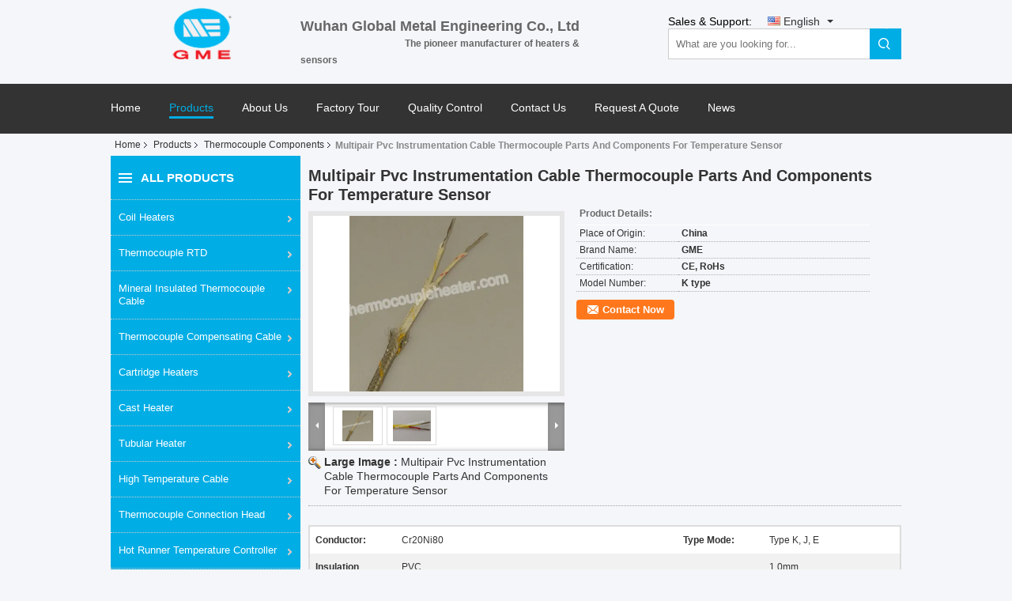

--- FILE ---
content_type: text/html
request_url: https://www.thermocoupleheater.com/sale-9383325-multipair-pvc-instrumentation-cable-thermocouple-parts-and-components-for-temperature-sensor.html
body_size: 34692
content:

<!DOCTYPE html>
<html lang="en">
<head>
	<meta charset="utf-8">
	<meta http-equiv="X-UA-Compatible" content="IE=edge">
	<meta name="viewport" content="width=device-width, initial-scale=1.0">
    <title>Multipair Pvc Instrumentation Cable Thermocouple Parts And Components For Temperature Sensor</title>
	    <meta name="keywords" content="Thermocouple Components, Multipair Pvc Instrumentation Cable Thermocouple Parts And Components For Temperature Sensor, Thermocouple Components for sale, Thermocouple Components price" />
            <meta name="description" content="High quality Multipair Pvc Instrumentation Cable Thermocouple Parts And Components For Temperature Sensor from China, China's leading product market Thermocouple Components product market, With strict quality control Thermocouple Components factories, Producing high quality Multipair Pvc Instrumentation Cable Thermocouple Parts And Components For Temperature Sensor Products." />
    			<link type='text/css' rel='stylesheet' href='/??/images/global.css,/photo/thermocoupleheater/sitetpl/style/common.css?ver=1758519827' media='all'>
			  <script type='text/javascript' src='/js/jquery.js'></script><meta property="og:title" content="Multipair Pvc Instrumentation Cable Thermocouple Parts And Components For Temperature Sensor" />
<meta property="og:description" content="High quality Multipair Pvc Instrumentation Cable Thermocouple Parts And Components For Temperature Sensor from China, China's leading product market Thermocouple Components product market, With strict quality control Thermocouple Components factories, Producing high quality Multipair Pvc Instrumentation Cable Thermocouple Parts And Components For Temperature Sensor Products." />
<meta property="og:type" content="product" />
<meta property="og:availability" content="instock" />
<meta property="og:site_name" content="Wuhan Global Metal Engineering Co., Ltd" />
<meta property="og:url" content="https://www.thermocoupleheater.com/sale-9383325-multipair-pvc-instrumentation-cable-thermocouple-parts-and-components-for-temperature-sensor.html" />
<meta property="og:image" content="https://www.thermocoupleheater.com/photo/ps14917841-multipair_pvc_instrumentation_cable_thermocouple_parts_and_components_for_temperature_sensor.jpg" />
<link rel="canonical" href="https://www.thermocoupleheater.com/sale-9383325-multipair-pvc-instrumentation-cable-thermocouple-parts-and-components-for-temperature-sensor.html" />
<link rel="alternate" href="https://m.thermocoupleheater.com/sale-9383325-multipair-pvc-instrumentation-cable-thermocouple-parts-and-components-for-temperature-sensor.html" media="only screen and (max-width: 640px)" />
<link rel="stylesheet" type="text/css" href="/js/guidefirstcommon.css" />
<style type="text/css">
/*<![CDATA[*/
.consent__cookie {position: fixed;top: 0;left: 0;width: 100%;height: 0%;z-index: 100000;}.consent__cookie_bg {position: fixed;top: 0;left: 0;width: 100%;height: 100%;background: #000;opacity: .6;display: none }.consent__cookie_rel {position: fixed;bottom:0;left: 0;width: 100%;background: #fff;display: -webkit-box;display: -ms-flexbox;display: flex;flex-wrap: wrap;padding: 24px 80px;-webkit-box-sizing: border-box;box-sizing: border-box;-webkit-box-pack: justify;-ms-flex-pack: justify;justify-content: space-between;-webkit-transition: all ease-in-out .3s;transition: all ease-in-out .3s }.consent__close {position: absolute;top: 20px;right: 20px;cursor: pointer }.consent__close svg {fill: #777 }.consent__close:hover svg {fill: #000 }.consent__cookie_box {flex: 1;word-break: break-word;}.consent__warm {color: #777;font-size: 16px;margin-bottom: 12px;line-height: 19px }.consent__title {color: #333;font-size: 20px;font-weight: 600;margin-bottom: 12px;line-height: 23px }.consent__itxt {color: #333;font-size: 14px;margin-bottom: 12px;display: -webkit-box;display: -ms-flexbox;display: flex;-webkit-box-align: center;-ms-flex-align: center;align-items: center }.consent__itxt i {display: -webkit-inline-box;display: -ms-inline-flexbox;display: inline-flex;width: 28px;height: 28px;border-radius: 50%;background: #e0f9e9;margin-right: 8px;-webkit-box-align: center;-ms-flex-align: center;align-items: center;-webkit-box-pack: center;-ms-flex-pack: center;justify-content: center }.consent__itxt svg {fill: #3ca860 }.consent__txt {color: #a6a6a6;font-size: 14px;margin-bottom: 8px;line-height: 17px }.consent__btns {display: -webkit-box;display: -ms-flexbox;display: flex;-webkit-box-orient: vertical;-webkit-box-direction: normal;-ms-flex-direction: column;flex-direction: column;-webkit-box-pack: center;-ms-flex-pack: center;justify-content: center;flex-shrink: 0;}.consent__btn {width: 280px;height: 40px;line-height: 40px;text-align: center;background: #3ca860;color: #fff;border-radius: 4px;margin: 8px 0;-webkit-box-sizing: border-box;box-sizing: border-box;cursor: pointer;font-size:14px}.consent__btn:hover {background: #00823b }.consent__btn.empty {color: #3ca860;border: 1px solid #3ca860;background: #fff }.consent__btn.empty:hover {background: #3ca860;color: #fff }.open .consent__cookie_bg {display: block }.open .consent__cookie_rel {bottom: 0 }@media (max-width: 760px) {.consent__btns {width: 100%;align-items: center;}.consent__cookie_rel {padding: 20px 24px }}.consent__cookie.open {display: block;}.consent__cookie {display: none;}
/*]]>*/
</style>
<style type="text/css">
/*<![CDATA[*/
@media only screen and (max-width:640px){.contact_now_dialog .content-wrap .desc{background-image:url(/images/cta_images/bg_s.png) !important}}.contact_now_dialog .content-wrap .content-wrap_header .cta-close{background-image:url(/images/cta_images/sprite.png) !important}.contact_now_dialog .content-wrap .desc{background-image:url(/images/cta_images/bg_l.png) !important}.contact_now_dialog .content-wrap .cta-btn i{background-image:url(/images/cta_images/sprite.png) !important}.contact_now_dialog .content-wrap .head-tip img{content:url(/images/cta_images/cta_contact_now.png) !important}.cusim{background-image:url(/images/imicon/im.svg) !important}.cuswa{background-image:url(/images/imicon/wa.png) !important}.cusall{background-image:url(/images/imicon/allchat.svg) !important}
/*]]>*/
</style>
<script type="text/javascript" src="/js/guidefirstcommon.js"></script>
<script type="text/javascript">
/*<![CDATA[*/
window.isvideotpl = 1;window.detailurl = '/sale-9383325-multipair-pvc-instrumentation-cable-thermocouple-parts-and-components-for-temperature-sensor.html';
var colorUrl = '';var isShowGuide = 2;var showGuideColor = 0;var im_appid = 10003;var im_msg="Good day, what product are you looking for?";

var cta_cid = 6435;var use_defaulProductInfo = 1;var cta_pid = 9383325;var test_company = 0;var webim_domain = '';var company_type = 0;var cta_equipment = 'pc'; var setcookie = 'setwebimCookie(18245,9383325,0)'; var whatsapplink = "https://wa.me/8615058960276?text=Hi%2C+I%27m+interested+in+Multipair+Pvc+Instrumentation+Cable+Thermocouple+Parts+And+Components+For+Temperature+Sensor."; function insertMeta(){var str = '<meta name="mobile-web-app-capable" content="yes" /><meta name="viewport" content="width=device-width, initial-scale=1.0" />';document.head.insertAdjacentHTML('beforeend',str);} var element = document.querySelector('a.footer_webim_a[href="/webim/webim_tab.html"]');if (element) {element.parentNode.removeChild(element);}

var colorUrl = '';
var aisearch = 0;
var selfUrl = '';
window.playerReportUrl='/vod/view_count/report';
var query_string = ["Products","Detail"];
var g_tp = '';
var customtplcolor = 99107;
var str_chat = 'chat';
				var str_call_now = 'call now';
var str_chat_now = 'chat now';
var str_contact1 = 'Get Best Price';var str_chat_lang='english';var str_contact2 = 'Get Price';var str_contact2 = 'Best Price';var str_contact = 'contact';
window.predomainsub = "";
/*]]>*/
</script>
</head>
<body>
<img src="/logo.gif" style="display:none" alt="logo"/>
<a style="display: none!important;" title="Wuhan Global Metal Engineering Co., Ltd" class="float-inquiry" href="/contactnow.html" onclick='setinquiryCookie("{\"showproduct\":1,\"pid\":\"9383325\",\"name\":\"Multipair Pvc Instrumentation Cable Thermocouple Parts And Components For Temperature Sensor\",\"source_url\":\"\\/sale-9383325-multipair-pvc-instrumentation-cable-thermocouple-parts-and-components-for-temperature-sensor.html\",\"picurl\":\"\\/photo\\/pd14917841-multipair_pvc_instrumentation_cable_thermocouple_parts_and_components_for_temperature_sensor.jpg\",\"propertyDetail\":[[\"Conductor\",\"Cr20Ni80\"],[\"Type Mode\",\"Type K, J, E\"],[\"Insulation material\",\"PVC\"],[\"Size\",\"1.0mm\"]],\"company_name\":null,\"picurl_c\":\"\\/photo\\/pc14917841-multipair_pvc_instrumentation_cable_thermocouple_parts_and_components_for_temperature_sensor.jpg\",\"price\":\"\",\"username\":\"Zoe\",\"viewTime\":\"Last Login : 2 hours 15 minutes ago\",\"subject\":\"What is your best price for Multipair Pvc Instrumentation Cable Thermocouple Parts And Components For Temperature Sensor\",\"countrycode\":\"US\"}");'></a>
<script>
var originProductInfo = '';
var originProductInfo = {"showproduct":1,"pid":"9383325","name":"Multipair Pvc Instrumentation Cable Thermocouple Parts And Components For Temperature Sensor","source_url":"\/sale-9383325-multipair-pvc-instrumentation-cable-thermocouple-parts-and-components-for-temperature-sensor.html","picurl":"\/photo\/pd14917841-multipair_pvc_instrumentation_cable_thermocouple_parts_and_components_for_temperature_sensor.jpg","propertyDetail":[["Conductor","Cr20Ni80"],["Type Mode","Type K, J, E"],["Insulation material","PVC"],["Size","1.0mm"]],"company_name":null,"picurl_c":"\/photo\/pc14917841-multipair_pvc_instrumentation_cable_thermocouple_parts_and_components_for_temperature_sensor.jpg","price":"","username":"Zoe","viewTime":"Last Login : 1 hours 15 minutes ago","subject":"Please send price on your Multipair Pvc Instrumentation Cable Thermocouple Parts And Components For Temperature Sensor","countrycode":"US"};
var save_url = "/contactsave.html";
var update_url = "/updateinquiry.html";
var productInfo = {};
var defaulProductInfo = {};
var myDate = new Date();
var curDate = myDate.getFullYear()+'-'+(parseInt(myDate.getMonth())+1)+'-'+myDate.getDate();
var message = '';
var default_pop = 1;
var leaveMessageDialog = document.getElementsByClassName('leave-message-dialog')[0]; // 获取弹层
var _$$ = function (dom) {
    return document.querySelectorAll(dom);
};
resInfo = originProductInfo;
resInfo['name'] = resInfo['name'] || '';
defaulProductInfo.pid = resInfo['pid'];
defaulProductInfo.productName = resInfo['name'] ?? '';
defaulProductInfo.productInfo = resInfo['propertyDetail'];
defaulProductInfo.productImg = resInfo['picurl_c'];
defaulProductInfo.subject = resInfo['subject'] ?? '';
defaulProductInfo.productImgAlt = resInfo['name'] ?? '';
var inquirypopup_tmp = 1;
var message = 'Dear,'+'\r\n'+"I am interested in"+' '+trim(resInfo['name'])+", could you send me more details such as type, size, MOQ, material, etc."+'\r\n'+"Thanks!"+'\r\n'+"Waiting for your reply.";
var message_1 = 'Dear,'+'\r\n'+"I am interested in"+' '+trim(resInfo['name'])+", could you send me more details such as type, size, MOQ, material, etc."+'\r\n'+"Thanks!"+'\r\n'+"Waiting for your reply.";
var message_2 = 'Hello,'+'\r\n'+"I am looking for"+' '+trim(resInfo['name'])+", please send me the price, specification and picture."+'\r\n'+"Your swift response will be highly appreciated."+'\r\n'+"Feel free to contact me for more information."+'\r\n'+"Thanks a lot.";
var message_3 = 'Hello,'+'\r\n'+trim(resInfo['name'])+' '+"meets my expectations."+'\r\n'+"Please give me the best price and some other product information."+'\r\n'+"Feel free to contact me via my mail."+'\r\n'+"Thanks a lot.";

var message_4 = 'Dear,'+'\r\n'+"What is the FOB price on your"+' '+trim(resInfo['name'])+'?'+'\r\n'+"Which is the nearest port name?"+'\r\n'+"Please reply me as soon as possible, it would be better to share further information."+'\r\n'+"Regards!";
var message_5 = 'Hi there,'+'\r\n'+"I am very interested in your"+' '+trim(resInfo['name'])+'.'+'\r\n'+"Please send me your product details."+'\r\n'+"Looking forward to your quick reply."+'\r\n'+"Feel free to contact me by mail."+'\r\n'+"Regards!";

var message_6 = 'Dear,'+'\r\n'+"Please provide us with information about your"+' '+trim(resInfo['name'])+", such as type, size, material, and of course the best price."+'\r\n'+"Looking forward to your quick reply."+'\r\n'+"Thank you!";
var message_7 = 'Dear,'+'\r\n'+"Can you supply"+' '+trim(resInfo['name'])+" for us?"+'\r\n'+"First we want a price list and some product details."+'\r\n'+"I hope to get reply asap and look forward to cooperation."+'\r\n'+"Thank you very much.";
var message_8 = 'hi,'+'\r\n'+"I am looking for"+' '+trim(resInfo['name'])+", please give me some more detailed product information."+'\r\n'+"I look forward to your reply."+'\r\n'+"Thank you!";
var message_9 = 'Hello,'+'\r\n'+"Your"+' '+trim(resInfo['name'])+" meets my requirements very well."+'\r\n'+"Please send me the price, specification, and similar model will be OK."+'\r\n'+"Feel free to chat with me."+'\r\n'+"Thanks!";
var message_10 = 'Dear,'+'\r\n'+"I want to know more about the details and quotation of"+' '+trim(resInfo['name'])+'.'+'\r\n'+"Feel free to contact me."+'\r\n'+"Regards!";

var r = getRandom(1,10);

defaulProductInfo.message = eval("message_"+r);
    defaulProductInfo.message = eval("message_"+r);
        var mytAjax = {

    post: function(url, data, fn) {
        var xhr = new XMLHttpRequest();
        xhr.open("POST", url, true);
        xhr.setRequestHeader("Content-Type", "application/x-www-form-urlencoded;charset=UTF-8");
        xhr.setRequestHeader("X-Requested-With", "XMLHttpRequest");
        xhr.setRequestHeader('Content-Type','text/plain;charset=UTF-8');
        xhr.onreadystatechange = function() {
            if(xhr.readyState == 4 && (xhr.status == 200 || xhr.status == 304)) {
                fn.call(this, xhr.responseText);
            }
        };
        xhr.send(data);
    },

    postform: function(url, data, fn) {
        var xhr = new XMLHttpRequest();
        xhr.open("POST", url, true);
        xhr.setRequestHeader("X-Requested-With", "XMLHttpRequest");
        xhr.onreadystatechange = function() {
            if(xhr.readyState == 4 && (xhr.status == 200 || xhr.status == 304)) {
                fn.call(this, xhr.responseText);
            }
        };
        xhr.send(data);
    }
};
/*window.onload = function(){
    leaveMessageDialog = document.getElementsByClassName('leave-message-dialog')[0];
    if (window.localStorage.recordDialogStatus=='undefined' || (window.localStorage.recordDialogStatus!='undefined' && window.localStorage.recordDialogStatus != curDate)) {
        setTimeout(function(){
            if(parseInt(inquirypopup_tmp%10) == 1){
                creatDialog(defaulProductInfo, 1);
            }
        }, 6000);
    }
};*/
function trim(str)
{
    str = str.replace(/(^\s*)/g,"");
    return str.replace(/(\s*$)/g,"");
};
function getRandom(m,n){
    var num = Math.floor(Math.random()*(m - n) + n);
    return num;
};
function strBtn(param) {

    var starattextarea = document.getElementById("textareamessage").value.length;
    var email = document.getElementById("startEmail").value;

    var default_tip = document.querySelectorAll(".watermark_container").length;
    if (20 < starattextarea && starattextarea < 3000) {
        if(default_tip>0){
            document.getElementById("textareamessage1").parentNode.parentNode.nextElementSibling.style.display = "none";
        }else{
            document.getElementById("textareamessage1").parentNode.nextElementSibling.style.display = "none";
        }

    } else {
        if(default_tip>0){
            document.getElementById("textareamessage1").parentNode.parentNode.nextElementSibling.style.display = "block";
        }else{
            document.getElementById("textareamessage1").parentNode.nextElementSibling.style.display = "block";
        }

        return;
    }

    // var re = /^([a-zA-Z0-9_-])+@([a-zA-Z0-9_-])+\.([a-zA-Z0-9_-])+/i;/*邮箱不区分大小写*/
    var re = /^[a-zA-Z0-9][\w-]*(\.?[\w-]+)*@[a-zA-Z0-9-]+(\.[a-zA-Z0-9]+)+$/i;
    if (!re.test(email)) {
        document.getElementById("startEmail").nextElementSibling.style.display = "block";
        return;
    } else {
        document.getElementById("startEmail").nextElementSibling.style.display = "none";
    }

    var subject = document.getElementById("pop_subject").value;
    var pid = document.getElementById("pop_pid").value;
    var message = document.getElementById("textareamessage").value;
    var sender_email = document.getElementById("startEmail").value;
    var tel = '';
    if (document.getElementById("tel0") != undefined && document.getElementById("tel0") != '')
        tel = document.getElementById("tel0").value;
    var form_serialize = '&tel='+tel;

    form_serialize = form_serialize.replace(/\+/g, "%2B");
    mytAjax.post(save_url,"pid="+pid+"&subject="+subject+"&email="+sender_email+"&message="+(message)+form_serialize,function(res){
        var mes = JSON.parse(res);
        if(mes.status == 200){
            var iid = mes.iid;
            document.getElementById("pop_iid").value = iid;
            document.getElementById("pop_uuid").value = mes.uuid;

            if(typeof gtag_report_conversion === "function"){
                gtag_report_conversion();//执行统计js代码
            }
            if(typeof fbq === "function"){
                fbq('track','Purchase');//执行统计js代码
            }
        }
    });
    for (var index = 0; index < document.querySelectorAll(".dialog-content-pql").length; index++) {
        document.querySelectorAll(".dialog-content-pql")[index].style.display = "none";
    };
    $('#idphonepql').val(tel);
    document.getElementById("dialog-content-pql-id").style.display = "block";
    ;
};
function twoBtnOk(param) {

    var selectgender = document.getElementById("Mr").innerHTML;
    var iid = document.getElementById("pop_iid").value;
    var sendername = document.getElementById("idnamepql").value;
    var senderphone = document.getElementById("idphonepql").value;
    var sendercname = document.getElementById("idcompanypql").value;
    var uuid = document.getElementById("pop_uuid").value;
    var gender = 2;
    if(selectgender == 'Mr.') gender = 0;
    if(selectgender == 'Mrs.') gender = 1;
    var pid = document.getElementById("pop_pid").value;
    var form_serialize = '';

        form_serialize = form_serialize.replace(/\+/g, "%2B");

    mytAjax.post(update_url,"iid="+iid+"&gender="+gender+"&uuid="+uuid+"&name="+(sendername)+"&tel="+(senderphone)+"&company="+(sendercname)+form_serialize,function(res){});

    for (var index = 0; index < document.querySelectorAll(".dialog-content-pql").length; index++) {
        document.querySelectorAll(".dialog-content-pql")[index].style.display = "none";
    };
    document.getElementById("dialog-content-pql-ok").style.display = "block";

};
function toCheckMust(name) {
    $('#'+name+'error').hide();
}
function handClidk(param) {
    var starattextarea = document.getElementById("textareamessage1").value.length;
    var email = document.getElementById("startEmail1").value;
    var default_tip = document.querySelectorAll(".watermark_container").length;
    if (20 < starattextarea && starattextarea < 3000) {
        if(default_tip>0){
            document.getElementById("textareamessage1").parentNode.parentNode.nextElementSibling.style.display = "none";
        }else{
            document.getElementById("textareamessage1").parentNode.nextElementSibling.style.display = "none";
        }

    } else {
        if(default_tip>0){
            document.getElementById("textareamessage1").parentNode.parentNode.nextElementSibling.style.display = "block";
        }else{
            document.getElementById("textareamessage1").parentNode.nextElementSibling.style.display = "block";
        }

        return;
    }

    // var re = /^([a-zA-Z0-9_-])+@([a-zA-Z0-9_-])+\.([a-zA-Z0-9_-])+/i;
    var re = /^[a-zA-Z0-9][\w-]*(\.?[\w-]+)*@[a-zA-Z0-9-]+(\.[a-zA-Z0-9]+)+$/i;
    if (!re.test(email)) {
        document.getElementById("startEmail1").nextElementSibling.style.display = "block";
        return;
    } else {
        document.getElementById("startEmail1").nextElementSibling.style.display = "none";
    }

    var subject = document.getElementById("pop_subject").value;
    var pid = document.getElementById("pop_pid").value;
    var message = document.getElementById("textareamessage1").value;
    var sender_email = document.getElementById("startEmail1").value;
    var form_serialize = tel = '';
    if (document.getElementById("tel1") != undefined && document.getElementById("tel1") != '')
        tel = document.getElementById("tel1").value;
        mytAjax.post(save_url,"email="+sender_email+"&tel="+tel+"&pid="+pid+"&message="+message+"&subject="+subject+form_serialize,function(res){

        var mes = JSON.parse(res);
        if(mes.status == 200){
            var iid = mes.iid;
            document.getElementById("pop_iid").value = iid;
            document.getElementById("pop_uuid").value = mes.uuid;
            if(typeof gtag_report_conversion === "function"){
                gtag_report_conversion();//执行统计js代码
            }
        }

    });
    for (var index = 0; index < document.querySelectorAll(".dialog-content-pql").length; index++) {
        document.querySelectorAll(".dialog-content-pql")[index].style.display = "none";
    };
    $('#idphonepql').val(tel);
    document.getElementById("dialog-content-pql-id").style.display = "block";

};
window.addEventListener('load', function () {
    $('.checkbox-wrap label').each(function(){
        if($(this).find('input').prop('checked')){
            $(this).addClass('on')
        }else {
            $(this).removeClass('on')
        }
    })
    $(document).on('click', '.checkbox-wrap label' , function(ev){
        if (ev.target.tagName.toUpperCase() != 'INPUT') {
            $(this).toggleClass('on')
        }
    })
})

function hand_video(pdata) {
    data = JSON.parse(pdata);
    productInfo.productName = data.productName;
    productInfo.productInfo = data.productInfo;
    productInfo.productImg = data.productImg;
    productInfo.subject = data.subject;

    var message = 'Dear,'+'\r\n'+"I am interested in"+' '+trim(data.productName)+", could you send me more details such as type, size, quantity, material, etc."+'\r\n'+"Thanks!"+'\r\n'+"Waiting for your reply.";

    var message = 'Dear,'+'\r\n'+"I am interested in"+' '+trim(data.productName)+", could you send me more details such as type, size, MOQ, material, etc."+'\r\n'+"Thanks!"+'\r\n'+"Waiting for your reply.";
    var message_1 = 'Dear,'+'\r\n'+"I am interested in"+' '+trim(data.productName)+", could you send me more details such as type, size, MOQ, material, etc."+'\r\n'+"Thanks!"+'\r\n'+"Waiting for your reply.";
    var message_2 = 'Hello,'+'\r\n'+"I am looking for"+' '+trim(data.productName)+", please send me the price, specification and picture."+'\r\n'+"Your swift response will be highly appreciated."+'\r\n'+"Feel free to contact me for more information."+'\r\n'+"Thanks a lot.";
    var message_3 = 'Hello,'+'\r\n'+trim(data.productName)+' '+"meets my expectations."+'\r\n'+"Please give me the best price and some other product information."+'\r\n'+"Feel free to contact me via my mail."+'\r\n'+"Thanks a lot.";

    var message_4 = 'Dear,'+'\r\n'+"What is the FOB price on your"+' '+trim(data.productName)+'?'+'\r\n'+"Which is the nearest port name?"+'\r\n'+"Please reply me as soon as possible, it would be better to share further information."+'\r\n'+"Regards!";
    var message_5 = 'Hi there,'+'\r\n'+"I am very interested in your"+' '+trim(data.productName)+'.'+'\r\n'+"Please send me your product details."+'\r\n'+"Looking forward to your quick reply."+'\r\n'+"Feel free to contact me by mail."+'\r\n'+"Regards!";

    var message_6 = 'Dear,'+'\r\n'+"Please provide us with information about your"+' '+trim(data.productName)+", such as type, size, material, and of course the best price."+'\r\n'+"Looking forward to your quick reply."+'\r\n'+"Thank you!";
    var message_7 = 'Dear,'+'\r\n'+"Can you supply"+' '+trim(data.productName)+" for us?"+'\r\n'+"First we want a price list and some product details."+'\r\n'+"I hope to get reply asap and look forward to cooperation."+'\r\n'+"Thank you very much.";
    var message_8 = 'hi,'+'\r\n'+"I am looking for"+' '+trim(data.productName)+", please give me some more detailed product information."+'\r\n'+"I look forward to your reply."+'\r\n'+"Thank you!";
    var message_9 = 'Hello,'+'\r\n'+"Your"+' '+trim(data.productName)+" meets my requirements very well."+'\r\n'+"Please send me the price, specification, and similar model will be OK."+'\r\n'+"Feel free to chat with me."+'\r\n'+"Thanks!";
    var message_10 = 'Dear,'+'\r\n'+"I want to know more about the details and quotation of"+' '+trim(data.productName)+'.'+'\r\n'+"Feel free to contact me."+'\r\n'+"Regards!";

    var r = getRandom(1,10);

    productInfo.message = eval("message_"+r);
            if(parseInt(inquirypopup_tmp/10) == 1){
        productInfo.message = "";
    }
    productInfo.pid = data.pid;
    creatDialog(productInfo, 2);
};

function handDialog(pdata) {
    data = JSON.parse(pdata);
    productInfo.productName = data.productName;
    productInfo.productInfo = data.productInfo;
    productInfo.productImg = data.productImg;
    productInfo.subject = data.subject;

    var message = 'Dear,'+'\r\n'+"I am interested in"+' '+trim(data.productName)+", could you send me more details such as type, size, quantity, material, etc."+'\r\n'+"Thanks!"+'\r\n'+"Waiting for your reply.";

    var message = 'Dear,'+'\r\n'+"I am interested in"+' '+trim(data.productName)+", could you send me more details such as type, size, MOQ, material, etc."+'\r\n'+"Thanks!"+'\r\n'+"Waiting for your reply.";
    var message_1 = 'Dear,'+'\r\n'+"I am interested in"+' '+trim(data.productName)+", could you send me more details such as type, size, MOQ, material, etc."+'\r\n'+"Thanks!"+'\r\n'+"Waiting for your reply.";
    var message_2 = 'Hello,'+'\r\n'+"I am looking for"+' '+trim(data.productName)+", please send me the price, specification and picture."+'\r\n'+"Your swift response will be highly appreciated."+'\r\n'+"Feel free to contact me for more information."+'\r\n'+"Thanks a lot.";
    var message_3 = 'Hello,'+'\r\n'+trim(data.productName)+' '+"meets my expectations."+'\r\n'+"Please give me the best price and some other product information."+'\r\n'+"Feel free to contact me via my mail."+'\r\n'+"Thanks a lot.";

    var message_4 = 'Dear,'+'\r\n'+"What is the FOB price on your"+' '+trim(data.productName)+'?'+'\r\n'+"Which is the nearest port name?"+'\r\n'+"Please reply me as soon as possible, it would be better to share further information."+'\r\n'+"Regards!";
    var message_5 = 'Hi there,'+'\r\n'+"I am very interested in your"+' '+trim(data.productName)+'.'+'\r\n'+"Please send me your product details."+'\r\n'+"Looking forward to your quick reply."+'\r\n'+"Feel free to contact me by mail."+'\r\n'+"Regards!";

    var message_6 = 'Dear,'+'\r\n'+"Please provide us with information about your"+' '+trim(data.productName)+", such as type, size, material, and of course the best price."+'\r\n'+"Looking forward to your quick reply."+'\r\n'+"Thank you!";
    var message_7 = 'Dear,'+'\r\n'+"Can you supply"+' '+trim(data.productName)+" for us?"+'\r\n'+"First we want a price list and some product details."+'\r\n'+"I hope to get reply asap and look forward to cooperation."+'\r\n'+"Thank you very much.";
    var message_8 = 'hi,'+'\r\n'+"I am looking for"+' '+trim(data.productName)+", please give me some more detailed product information."+'\r\n'+"I look forward to your reply."+'\r\n'+"Thank you!";
    var message_9 = 'Hello,'+'\r\n'+"Your"+' '+trim(data.productName)+" meets my requirements very well."+'\r\n'+"Please send me the price, specification, and similar model will be OK."+'\r\n'+"Feel free to chat with me."+'\r\n'+"Thanks!";
    var message_10 = 'Dear,'+'\r\n'+"I want to know more about the details and quotation of"+' '+trim(data.productName)+'.'+'\r\n'+"Feel free to contact me."+'\r\n'+"Regards!";

    var r = getRandom(1,10);
    productInfo.message = eval("message_"+r);
            if(parseInt(inquirypopup_tmp/10) == 1){
        productInfo.message = "";
    }
    productInfo.pid = data.pid;
    creatDialog(productInfo, 2);
};

function closepql(param) {

    leaveMessageDialog.style.display = 'none';
};

function closepql2(param) {

    for (var index = 0; index < document.querySelectorAll(".dialog-content-pql").length; index++) {
        document.querySelectorAll(".dialog-content-pql")[index].style.display = "none";
    };
    document.getElementById("dialog-content-pql-ok").style.display = "block";
};

function decodeHtmlEntities(str) {
    var tempElement = document.createElement('div');
    tempElement.innerHTML = str;
    return tempElement.textContent || tempElement.innerText || '';
}

function initProduct(productInfo,type){

    productInfo.productName = decodeHtmlEntities(productInfo.productName);
    productInfo.message = decodeHtmlEntities(productInfo.message);

    leaveMessageDialog = document.getElementsByClassName('leave-message-dialog')[0];
    leaveMessageDialog.style.display = "block";
    if(type == 3){
        var popinquiryemail = document.getElementById("popinquiryemail").value;
        _$$("#startEmail1")[0].value = popinquiryemail;
    }else{
        _$$("#startEmail1")[0].value = "";
    }
    _$$("#startEmail")[0].value = "";
    _$$("#idnamepql")[0].value = "";
    _$$("#idphonepql")[0].value = "";
    _$$("#idcompanypql")[0].value = "";

    _$$("#pop_pid")[0].value = productInfo.pid;
    _$$("#pop_subject")[0].value = productInfo.subject;
    
    if(parseInt(inquirypopup_tmp/10) == 1){
        productInfo.message = "";
    }

    _$$("#textareamessage1")[0].value = productInfo.message;
    _$$("#textareamessage")[0].value = productInfo.message;

    _$$("#dialog-content-pql-id .titlep")[0].innerHTML = productInfo.productName;
    _$$("#dialog-content-pql-id img")[0].setAttribute("src", productInfo.productImg);
    _$$("#dialog-content-pql-id img")[0].setAttribute("alt", productInfo.productImgAlt);

    _$$("#dialog-content-pql-id-hand img")[0].setAttribute("src", productInfo.productImg);
    _$$("#dialog-content-pql-id-hand img")[0].setAttribute("alt", productInfo.productImgAlt);
    _$$("#dialog-content-pql-id-hand .titlep")[0].innerHTML = productInfo.productName;

    if (productInfo.productInfo.length > 0) {
        var ul2, ul;
        ul = document.createElement("ul");
        for (var index = 0; index < productInfo.productInfo.length; index++) {
            var el = productInfo.productInfo[index];
            var li = document.createElement("li");
            var span1 = document.createElement("span");
            span1.innerHTML = el[0] + ":";
            var span2 = document.createElement("span");
            span2.innerHTML = el[1];
            li.appendChild(span1);
            li.appendChild(span2);
            ul.appendChild(li);

        }
        ul2 = ul.cloneNode(true);
        if (type === 1) {
            _$$("#dialog-content-pql-id .left")[0].replaceChild(ul, _$$("#dialog-content-pql-id .left ul")[0]);
        } else {
            _$$("#dialog-content-pql-id-hand .left")[0].replaceChild(ul2, _$$("#dialog-content-pql-id-hand .left ul")[0]);
            _$$("#dialog-content-pql-id .left")[0].replaceChild(ul, _$$("#dialog-content-pql-id .left ul")[0]);
        }
    };
    for (var index = 0; index < _$$("#dialog-content-pql-id .right ul li").length; index++) {
        _$$("#dialog-content-pql-id .right ul li")[index].addEventListener("click", function (params) {
            _$$("#dialog-content-pql-id .right #Mr")[0].innerHTML = this.innerHTML
        }, false)

    };

};
function closeInquiryCreateDialog() {
    document.getElementById("xuanpan_dialog_box_pql").style.display = "none";
};
function showInquiryCreateDialog() {
    document.getElementById("xuanpan_dialog_box_pql").style.display = "block";
};
function submitPopInquiry(){
    var message = document.getElementById("inquiry_message").value;
    var email = document.getElementById("inquiry_email").value;
    var subject = defaulProductInfo.subject;
    var pid = defaulProductInfo.pid;
    if (email === undefined) {
        showInquiryCreateDialog();
        document.getElementById("inquiry_email").style.border = "1px solid red";
        return false;
    };
    if (message === undefined) {
        showInquiryCreateDialog();
        document.getElementById("inquiry_message").style.border = "1px solid red";
        return false;
    };
    if (email.search(/^\w+((-\w+)|(\.\w+))*\@[A-Za-z0-9]+((\.|-)[A-Za-z0-9]+)*\.[A-Za-z0-9]+$/) == -1) {
        document.getElementById("inquiry_email").style.border= "1px solid red";
        showInquiryCreateDialog();
        return false;
    } else {
        document.getElementById("inquiry_email").style.border= "";
    };
    if (message.length < 20 || message.length >3000) {
        showInquiryCreateDialog();
        document.getElementById("inquiry_message").style.border = "1px solid red";
        return false;
    } else {
        document.getElementById("inquiry_message").style.border = "";
    };
    var tel = '';
    if (document.getElementById("tel") != undefined && document.getElementById("tel") != '')
        tel = document.getElementById("tel").value;

    mytAjax.post(save_url,"pid="+pid+"&subject="+subject+"&email="+email+"&message="+(message)+'&tel='+tel,function(res){
        var mes = JSON.parse(res);
        if(mes.status == 200){
            var iid = mes.iid;
            document.getElementById("pop_iid").value = iid;
            document.getElementById("pop_uuid").value = mes.uuid;

        }
    });
    initProduct(defaulProductInfo);
    for (var index = 0; index < document.querySelectorAll(".dialog-content-pql").length; index++) {
        document.querySelectorAll(".dialog-content-pql")[index].style.display = "none";
    };
    $('#idphonepql').val(tel);
    document.getElementById("dialog-content-pql-id").style.display = "block";

};

//带附件上传
function submitPopInquiryfile(email_id,message_id,check_sort,name_id,phone_id,company_id,attachments){

    if(typeof(check_sort) == 'undefined'){
        check_sort = 0;
    }
    var message = document.getElementById(message_id).value;
    var email = document.getElementById(email_id).value;
    var attachments = document.getElementById(attachments).value;
    if(typeof(name_id) !== 'undefined' && name_id != ""){
        var name  = document.getElementById(name_id).value;
    }
    if(typeof(phone_id) !== 'undefined' && phone_id != ""){
        var phone = document.getElementById(phone_id).value;
    }
    if(typeof(company_id) !== 'undefined' && company_id != ""){
        var company = document.getElementById(company_id).value;
    }
    var subject = defaulProductInfo.subject;
    var pid = defaulProductInfo.pid;

    if(check_sort == 0){
        if (email === undefined) {
            showInquiryCreateDialog();
            document.getElementById(email_id).style.border = "1px solid red";
            return false;
        };
        if (message === undefined) {
            showInquiryCreateDialog();
            document.getElementById(message_id).style.border = "1px solid red";
            return false;
        };

        if (email.search(/^\w+((-\w+)|(\.\w+))*\@[A-Za-z0-9]+((\.|-)[A-Za-z0-9]+)*\.[A-Za-z0-9]+$/) == -1) {
            document.getElementById(email_id).style.border= "1px solid red";
            showInquiryCreateDialog();
            return false;
        } else {
            document.getElementById(email_id).style.border= "";
        };
        if (message.length < 20 || message.length >3000) {
            showInquiryCreateDialog();
            document.getElementById(message_id).style.border = "1px solid red";
            return false;
        } else {
            document.getElementById(message_id).style.border = "";
        };
    }else{

        if (message === undefined) {
            showInquiryCreateDialog();
            document.getElementById(message_id).style.border = "1px solid red";
            return false;
        };

        if (email === undefined) {
            showInquiryCreateDialog();
            document.getElementById(email_id).style.border = "1px solid red";
            return false;
        };

        if (message.length < 20 || message.length >3000) {
            showInquiryCreateDialog();
            document.getElementById(message_id).style.border = "1px solid red";
            return false;
        } else {
            document.getElementById(message_id).style.border = "";
        };

        if (email.search(/^\w+((-\w+)|(\.\w+))*\@[A-Za-z0-9]+((\.|-)[A-Za-z0-9]+)*\.[A-Za-z0-9]+$/) == -1) {
            document.getElementById(email_id).style.border= "1px solid red";
            showInquiryCreateDialog();
            return false;
        } else {
            document.getElementById(email_id).style.border= "";
        };

    };

    mytAjax.post(save_url,"pid="+pid+"&subject="+subject+"&email="+email+"&message="+message+"&company="+company+"&attachments="+attachments,function(res){
        var mes = JSON.parse(res);
        if(mes.status == 200){
            var iid = mes.iid;
            document.getElementById("pop_iid").value = iid;
            document.getElementById("pop_uuid").value = mes.uuid;

            if(typeof gtag_report_conversion === "function"){
                gtag_report_conversion();//执行统计js代码
            }
            if(typeof fbq === "function"){
                fbq('track','Purchase');//执行统计js代码
            }
        }
    });
    initProduct(defaulProductInfo);

    if(name !== undefined && name != ""){
        _$$("#idnamepql")[0].value = name;
    }

    if(phone !== undefined && phone != ""){
        _$$("#idphonepql")[0].value = phone;
    }

    if(company !== undefined && company != ""){
        _$$("#idcompanypql")[0].value = company;
    }

    for (var index = 0; index < document.querySelectorAll(".dialog-content-pql").length; index++) {
        document.querySelectorAll(".dialog-content-pql")[index].style.display = "none";
    };
    document.getElementById("dialog-content-pql-id").style.display = "block";

};
function submitPopInquiryByParam(email_id,message_id,check_sort,name_id,phone_id,company_id){

    if(typeof(check_sort) == 'undefined'){
        check_sort = 0;
    }

    var senderphone = '';
    var message = document.getElementById(message_id).value;
    var email = document.getElementById(email_id).value;
    if(typeof(name_id) !== 'undefined' && name_id != ""){
        var name  = document.getElementById(name_id).value;
    }
    if(typeof(phone_id) !== 'undefined' && phone_id != ""){
        var phone = document.getElementById(phone_id).value;
        senderphone = phone;
    }
    if(typeof(company_id) !== 'undefined' && company_id != ""){
        var company = document.getElementById(company_id).value;
    }
    var subject = defaulProductInfo.subject;
    var pid = defaulProductInfo.pid;

    if(check_sort == 0){
        if (email === undefined) {
            showInquiryCreateDialog();
            document.getElementById(email_id).style.border = "1px solid red";
            return false;
        };
        if (message === undefined) {
            showInquiryCreateDialog();
            document.getElementById(message_id).style.border = "1px solid red";
            return false;
        };

        if (email.search(/^\w+((-\w+)|(\.\w+))*\@[A-Za-z0-9]+((\.|-)[A-Za-z0-9]+)*\.[A-Za-z0-9]+$/) == -1) {
            document.getElementById(email_id).style.border= "1px solid red";
            showInquiryCreateDialog();
            return false;
        } else {
            document.getElementById(email_id).style.border= "";
        };
        if (message.length < 20 || message.length >3000) {
            showInquiryCreateDialog();
            document.getElementById(message_id).style.border = "1px solid red";
            return false;
        } else {
            document.getElementById(message_id).style.border = "";
        };
    }else{

        if (message === undefined) {
            showInquiryCreateDialog();
            document.getElementById(message_id).style.border = "1px solid red";
            return false;
        };

        if (email === undefined) {
            showInquiryCreateDialog();
            document.getElementById(email_id).style.border = "1px solid red";
            return false;
        };

        if (message.length < 20 || message.length >3000) {
            showInquiryCreateDialog();
            document.getElementById(message_id).style.border = "1px solid red";
            return false;
        } else {
            document.getElementById(message_id).style.border = "";
        };

        if (email.search(/^\w+((-\w+)|(\.\w+))*\@[A-Za-z0-9]+((\.|-)[A-Za-z0-9]+)*\.[A-Za-z0-9]+$/) == -1) {
            document.getElementById(email_id).style.border= "1px solid red";
            showInquiryCreateDialog();
            return false;
        } else {
            document.getElementById(email_id).style.border= "";
        };

    };

    var productsku = "";
    if($("#product_sku").length > 0){
        productsku = $("#product_sku").html();
    }

    mytAjax.post(save_url,"tel="+senderphone+"&pid="+pid+"&subject="+subject+"&email="+email+"&message="+message+"&messagesku="+encodeURI(productsku),function(res){
        var mes = JSON.parse(res);
        if(mes.status == 200){
            var iid = mes.iid;
            document.getElementById("pop_iid").value = iid;
            document.getElementById("pop_uuid").value = mes.uuid;

            if(typeof gtag_report_conversion === "function"){
                gtag_report_conversion();//执行统计js代码
            }
            if(typeof fbq === "function"){
                fbq('track','Purchase');//执行统计js代码
            }
        }
    });
    initProduct(defaulProductInfo);

    if(name !== undefined && name != ""){
        _$$("#idnamepql")[0].value = name;
    }

    if(phone !== undefined && phone != ""){
        _$$("#idphonepql")[0].value = phone;
    }

    if(company !== undefined && company != ""){
        _$$("#idcompanypql")[0].value = company;
    }

    for (var index = 0; index < document.querySelectorAll(".dialog-content-pql").length; index++) {
        document.querySelectorAll(".dialog-content-pql")[index].style.display = "none";

    };
    document.getElementById("dialog-content-pql-id").style.display = "block";

};

function creat_videoDialog(productInfo, type) {

    if(type == 1){
        if(default_pop != 1){
            return false;
        }
        window.localStorage.recordDialogStatus = curDate;
    }else{
        default_pop = 0;
    }
    initProduct(productInfo, type);
    if (type === 1) {
        // 自动弹出
        for (var index = 0; index < document.querySelectorAll(".dialog-content-pql").length; index++) {

            document.querySelectorAll(".dialog-content-pql")[index].style.display = "none";
        };
        document.getElementById("dialog-content-pql").style.display = "block";
    } else {
        // 手动弹出
        for (var index = 0; index < document.querySelectorAll(".dialog-content-pql").length; index++) {
            document.querySelectorAll(".dialog-content-pql")[index].style.display = "none";
        };
        document.getElementById("dialog-content-pql-id-hand").style.display = "block";
    }
}

function creatDialog(productInfo, type) {

    if(type == 1){
        if(default_pop != 1){
            return false;
        }
        window.localStorage.recordDialogStatus = curDate;
    }else{
        default_pop = 0;
    }
    initProduct(productInfo, type);
    if (type === 1) {
        // 自动弹出
        for (var index = 0; index < document.querySelectorAll(".dialog-content-pql").length; index++) {

            document.querySelectorAll(".dialog-content-pql")[index].style.display = "none";
        };
        document.getElementById("dialog-content-pql").style.display = "block";
    } else {
        // 手动弹出
        for (var index = 0; index < document.querySelectorAll(".dialog-content-pql").length; index++) {
            document.querySelectorAll(".dialog-content-pql")[index].style.display = "none";
        };
        document.getElementById("dialog-content-pql-id-hand").style.display = "block";
    }
}

//带邮箱信息打开询盘框 emailtype=1表示带入邮箱
function openDialog(emailtype){
    var type = 2;//不带入邮箱，手动弹出
    if(emailtype == 1){
        var popinquiryemail = document.getElementById("popinquiryemail").value;
        // var re = /^([a-zA-Z0-9_-])+@([a-zA-Z0-9_-])+\.([a-zA-Z0-9_-])+/i;
        var re = /^[a-zA-Z0-9][\w-]*(\.?[\w-]+)*@[a-zA-Z0-9-]+(\.[a-zA-Z0-9]+)+$/i;
        if (!re.test(popinquiryemail)) {
            //前端提示样式;
            showInquiryCreateDialog();
            document.getElementById("popinquiryemail").style.border = "1px solid red";
            return false;
        } else {
            //前端提示样式;
        }
        var type = 3;
    }
    creatDialog(defaulProductInfo,type);
}

//上传附件
function inquiryUploadFile(){
    var fileObj = document.querySelector("#fileId").files[0];
    //构建表单数据
    var formData = new FormData();
    var filesize = fileObj.size;
    if(filesize > 10485760 || filesize == 0) {
        document.getElementById("filetips").style.display = "block";
        return false;
    }else {
        document.getElementById("filetips").style.display = "none";
    }
    formData.append('popinquiryfile', fileObj);
    document.getElementById("quotefileform").reset();
    var save_url = "/inquiryuploadfile.html";
    mytAjax.postform(save_url,formData,function(res){
        var mes = JSON.parse(res);
        if(mes.status == 200){
            document.getElementById("uploader-file-info").innerHTML = document.getElementById("uploader-file-info").innerHTML + "<span class=op>"+mes.attfile.name+"<a class=delatt id=att"+mes.attfile.id+" onclick=delatt("+mes.attfile.id+");>Delete</a></span>";
            var nowattachs = document.getElementById("attachments").value;
            if( nowattachs !== ""){
                var attachs = JSON.parse(nowattachs);
                attachs[mes.attfile.id] = mes.attfile;
            }else{
                var attachs = {};
                attachs[mes.attfile.id] = mes.attfile;
            }
            document.getElementById("attachments").value = JSON.stringify(attachs);
        }
    });
}
//附件删除
function delatt(attid)
{
    var nowattachs = document.getElementById("attachments").value;
    if( nowattachs !== ""){
        var attachs = JSON.parse(nowattachs);
        if(attachs[attid] == ""){
            return false;
        }
        var formData = new FormData();
        var delfile = attachs[attid]['filename'];
        var save_url = "/inquirydelfile.html";
        if(delfile != "") {
            formData.append('delfile', delfile);
            mytAjax.postform(save_url, formData, function (res) {
                if(res !== "") {
                    var mes = JSON.parse(res);
                    if (mes.status == 200) {
                        delete attachs[attid];
                        document.getElementById("attachments").value = JSON.stringify(attachs);
                        var s = document.getElementById("att"+attid);
                        s.parentNode.remove();
                    }
                }
            });
        }
    }else{
        return false;
    }
}

</script>
<div class="leave-message-dialog" style="display: none">
<style>
    .leave-message-dialog .close:before, .leave-message-dialog .close:after{
        content:initial;
    }
</style>
<div class="dialog-content-pql" id="dialog-content-pql" style="display: none">
    <span class="close" onclick="closepql()"><img src="/images/close.png" alt="close"></span>
    <div class="title">
        <p class="firstp-pql">Leave a Message</p>
        <p class="lastp-pql">We will call you back soon!</p>
    </div>
    <div class="form">
        <div class="textarea">
            <textarea style='font-family: robot;'  name="" id="textareamessage" cols="30" rows="10" style="margin-bottom:14px;width:100%"
                placeholder="Please enter your inquiry details."></textarea>
        </div>
        <p class="error-pql"> <span class="icon-pql"><img src="/images/error.png" alt="Wuhan Global Metal Engineering Co., Ltd"></span> Your message must be between 20-3,000 characters!</p>
        <input id="startEmail" type="text" placeholder="Enter your E-mail" onkeydown="if(event.keyCode === 13){ strBtn();}">
        <p class="error-pql"><span class="icon-pql"><img src="/images/error.png" alt="Wuhan Global Metal Engineering Co., Ltd"></span> Please check your E-mail! </p>
                <div class="operations">
            <div class='btn' id="submitStart" type="submit" onclick="strBtn()">SUBMIT</div>
        </div>
            </div>
</div>
<div class="dialog-content-pql dialog-content-pql-id" id="dialog-content-pql-id" style="display:none">
        <span class="close" onclick="closepql2()"><svg t="1648434466530" class="icon" viewBox="0 0 1024 1024" version="1.1" xmlns="http://www.w3.org/2000/svg" p-id="2198" width="16" height="16"><path d="M576 512l277.333333 277.333333-64 64-277.333333-277.333333L234.666667 853.333333 170.666667 789.333333l277.333333-277.333333L170.666667 234.666667 234.666667 170.666667l277.333333 277.333333L789.333333 170.666667 853.333333 234.666667 576 512z" fill="#444444" p-id="2199"></path></svg></span>
    <div class="left">
        <div class="img"><img></div>
        <p class="titlep"></p>
        <ul> </ul>
    </div>
    <div class="right">
                <p class="title">More information facilitates better communication.</p>
                <div style="position: relative;">
            <div class="mr"> <span id="Mr">Mr.</span>
                <ul>
                    <li>Mr.</li>
                    <li>Mrs.</li>
                </ul>
            </div>
            <input style="text-indent: 80px;" type="text" id="idnamepql" placeholder="Input your name">
        </div>
        <input type="text"  id="idphonepql"  placeholder="Phone Number">
        <input type="text" id="idcompanypql"  placeholder="Company" onkeydown="if(event.keyCode === 13){ twoBtnOk();}">
                <div class="btn form_new" id="twoBtnOk" onclick="twoBtnOk()">OK</div>
    </div>
</div>

<div class="dialog-content-pql dialog-content-pql-ok" id="dialog-content-pql-ok" style="display:none">
        <span class="close" onclick="closepql()"><svg t="1648434466530" class="icon" viewBox="0 0 1024 1024" version="1.1" xmlns="http://www.w3.org/2000/svg" p-id="2198" width="16" height="16"><path d="M576 512l277.333333 277.333333-64 64-277.333333-277.333333L234.666667 853.333333 170.666667 789.333333l277.333333-277.333333L170.666667 234.666667 234.666667 170.666667l277.333333 277.333333L789.333333 170.666667 853.333333 234.666667 576 512z" fill="#444444" p-id="2199"></path></svg></span>
    <div class="duihaook"></div>
        <p class="title">Submitted successfully!</p>
        <p class="p1" style="text-align: center; font-size: 18px; margin-top: 14px;">We will call you back soon!</p>
    <div class="btn" onclick="closepql()" id="endOk" style="margin: 0 auto;margin-top: 50px;">OK</div>
</div>
<div class="dialog-content-pql dialog-content-pql-id dialog-content-pql-id-hand" id="dialog-content-pql-id-hand"
    style="display:none">
     <input type="hidden" name="pop_pid" id="pop_pid" value="0">
     <input type="hidden" name="pop_subject" id="pop_subject" value="">
     <input type="hidden" name="pop_iid" id="pop_iid" value="0">
     <input type="hidden" name="pop_uuid" id="pop_uuid" value="0">
        <span class="close" onclick="closepql()"><svg t="1648434466530" class="icon" viewBox="0 0 1024 1024" version="1.1" xmlns="http://www.w3.org/2000/svg" p-id="2198" width="16" height="16"><path d="M576 512l277.333333 277.333333-64 64-277.333333-277.333333L234.666667 853.333333 170.666667 789.333333l277.333333-277.333333L170.666667 234.666667 234.666667 170.666667l277.333333 277.333333L789.333333 170.666667 853.333333 234.666667 576 512z" fill="#444444" p-id="2199"></path></svg></span>
    <div class="left">
        <div class="img"><img></div>
        <p class="titlep"></p>
        <ul> </ul>
    </div>
    <div class="right" style="float:right">
                <div class="title">
            <p class="firstp-pql">Leave a Message</p>
            <p class="lastp-pql">We will call you back soon!</p>
        </div>
                <div class="form">
            <div class="textarea">
                <textarea style='font-family: robot;' name="message" id="textareamessage1" cols="30" rows="10"
                    placeholder="Please enter your inquiry details."></textarea>
            </div>
            <p class="error-pql"> <span class="icon-pql"><img src="/images/error.png" alt="Wuhan Global Metal Engineering Co., Ltd"></span> Your message must be between 20-3,000 characters!</p>

                            <input style="display:none" id="tel1" name="tel" type="text" oninput="value=value.replace(/[^0-9_+-]/g,'');" placeholder="Phone Number">
                        <input id='startEmail1' name='email' data-type='1' type='text'
                   placeholder="Enter your E-mail"
                   onkeydown='if(event.keyCode === 13){ handClidk();}'>
            
            <p class='error-pql'><span class='icon-pql'>
                    <img src="/images/error.png" alt="Wuhan Global Metal Engineering Co., Ltd"></span> Please check your E-mail!            </p>

            <div class="operations">
                <div class='btn' id="submitStart1" type="submit" onclick="handClidk()">SUBMIT</div>
            </div>
        </div>
    </div>
</div>
</div>
<div id="xuanpan_dialog_box_pql" class="xuanpan_dialog_box_pql"
    style="display:none;background:rgba(0,0,0,.6);width:100%;height:100%;position: fixed;top:0;left:0;z-index: 999999;">
    <div class="box_pql"
      style="width:526px;height:206px;background:rgba(255,255,255,1);opacity:1;border-radius:4px;position: absolute;left: 50%;top: 50%;transform: translate(-50%,-50%);">
      <div onclick="closeInquiryCreateDialog()" class="close close_create_dialog"
        style="cursor: pointer;height:42px;width:40px;float:right;padding-top: 16px;"><span
          style="display: inline-block;width: 25px;height: 2px;background: rgb(114, 114, 114);transform: rotate(45deg); "><span
            style="display: block;width: 25px;height: 2px;background: rgb(114, 114, 114);transform: rotate(-90deg); "></span></span>
      </div>
      <div
        style="height: 72px; overflow: hidden; text-overflow: ellipsis; display:-webkit-box;-ebkit-line-clamp: 3;-ebkit-box-orient: vertical; margin-top: 58px; padding: 0 84px; font-size: 18px; color: rgba(51, 51, 51, 1); text-align: center; ">
        Please leave your correct email and detailed requirements (20-3,000 characters).</div>
      <div onclick="closeInquiryCreateDialog()" class="close_create_dialog"
        style="width: 139px; height: 36px; background: rgba(253, 119, 34, 1); border-radius: 4px; margin: 16px auto; color: rgba(255, 255, 255, 1); font-size: 18px; line-height: 36px; text-align: center;">
        OK</div>
    </div>
</div>
<style type="text/css">.vr-asidebox {position: fixed; bottom: 290px; left: 16px; width: 160px; height: 90px; background: #eee; overflow: hidden; border: 4px solid rgba(4, 120, 237, 0.24); box-shadow: 0px 8px 16px rgba(0, 0, 0, 0.08); border-radius: 8px; display: none; z-index: 1000; } .vr-small {position: fixed; bottom: 290px; left: 16px; width: 72px; height: 90px; background: url(/images/ctm_icon_vr.png) no-repeat center; background-size: 69.5px; overflow: hidden; display: none; cursor: pointer; z-index: 1000; display: block; text-decoration: none; } .vr-group {position: relative; } .vr-animate {width: 160px; height: 90px; background: #eee; position: relative; } .js-marquee {/*margin-right: 0!important;*/ } .vr-link {position: absolute; top: 0; left: 0; width: 100%; height: 100%; display: none; } .vr-mask {position: absolute; top: 0px; left: 0px; width: 100%; height: 100%; display: block; background: #000; opacity: 0.4; } .vr-jump {position: absolute; top: 0px; left: 0px; width: 100%; height: 100%; display: block; background: url(/images/ctm_icon_see.png) no-repeat center center; background-size: 34px; font-size: 0; } .vr-close {position: absolute; top: 50%; right: 0px; width: 16px; height: 20px; display: block; transform: translate(0, -50%); background: rgba(255, 255, 255, 0.6); border-radius: 4px 0px 0px 4px; cursor: pointer; } .vr-close i {position: absolute; top: 0px; left: 0px; width: 100%; height: 100%; display: block; background: url(/images/ctm_icon_left.png) no-repeat center center; background-size: 16px; } .vr-group:hover .vr-link {display: block; } .vr-logo {position: absolute; top: 4px; left: 4px; width: 50px; height: 14px; background: url(/images/ctm_icon_vrshow.png) no-repeat; background-size: 48px; }
</style>

<div class="cont_header cont_header_01">
   <style>
.f_header_mainall .select_language dt div:hover,
.f_header_mainall .select_language dt a:hover
{
        color: #ff7519;
    text-decoration: underline;
    }
    .f_header_mainall .select_language dt  div{
        color: #333;
    }
      .f_header_mainall .select_language dt{
         background-image:none!important;

      }
      .f_header_mainall #p_l{
        width: 130px;
      }
      .f_header_main #p_l dt{
        background:none;
    
        padding-left:10px
      }
      .f_header_mainall #p_l dt{
                padding-left:10px
      }
      .f_header_mainall .select_language dt:before{
            background:none;
      }
</style>
<div class="f_header_mainall">
    <div class="f_header_mainall_inner">
        <div class="fh_logo"><a title="Wuhan Global Metal Engineering Co., Ltd" href="//www.thermocoupleheater.com"><img onerror="$(this).parent().hide();" src="/logo.gif" alt="Wuhan Global Metal Engineering Co., Ltd" /></a></div>
        <div class="fh_logotxt">
                        <span class="fh_logotxt_s"><p><span style="font-size:16px"><span style="font-family:arial,helvetica,sans-serif"><strong><span style="font-size:18px">Wuhan Global Metal Engineering Co., Ltd</span> </strong></span></span></p>

<p>&nbsp;&nbsp;&nbsp;&nbsp;&nbsp;&nbsp;&nbsp;&nbsp;&nbsp;&nbsp;&nbsp;&nbsp;&nbsp;&nbsp;&nbsp;&nbsp;&nbsp;&nbsp;&nbsp;&nbsp;&nbsp; &nbsp; &nbsp; &nbsp; &nbsp; &nbsp;&nbsp; <span style="font-size:12px">The pioneer manufacturer of heaters &amp; sensors</span></p></span>
        </div>
        <div class="fh_search">
            <div class="fh_phone">
                                <p>Sales & Support:<font
                        id="hourZone"></font></p>
                                <div class="select_language_wrap" id="selectlang">
                                        <div id="tranimg"
                       class="ope a english">English<span class="fh_jiantou"></span>
                    </div>
                    <dl id="p_l" class="select_language" style="display: none">
                                                    <dt class="english">
                                  <img src="[data-uri]" alt="" style="width: 16px; height: 12px; margin-right: 8px; border: 1px solid #ccc;">
                                                            <a title="English" href="https://www.thermocoupleheater.com/sale-9383325-multipair-pvc-instrumentation-cable-thermocouple-parts-and-components-for-temperature-sensor.html">English</a>                            </dt>
                                                    <dt class="french">
                                  <img src="[data-uri]" alt="" style="width: 16px; height: 12px; margin-right: 8px; border: 1px solid #ccc;">
                                                            <a title="Français" href="https://french.thermocoupleheater.com/sale-9383325-multipair-pvc-instrumentation-cable-thermocouple-parts-and-components-for-temperature-sensor.html">Français</a>                            </dt>
                                                    <dt class="german">
                                  <img src="[data-uri]" alt="" style="width: 16px; height: 12px; margin-right: 8px; border: 1px solid #ccc;">
                                                            <a title="Deutsch" href="https://german.thermocoupleheater.com/sale-9383325-multipair-pvc-instrumentation-cable-thermocouple-parts-and-components-for-temperature-sensor.html">Deutsch</a>                            </dt>
                                                    <dt class="italian">
                                  <img src="[data-uri]" alt="" style="width: 16px; height: 12px; margin-right: 8px; border: 1px solid #ccc;">
                                                            <a title="Italiano" href="https://italian.thermocoupleheater.com/sale-9383325-multipair-pvc-instrumentation-cable-thermocouple-parts-and-components-for-temperature-sensor.html">Italiano</a>                            </dt>
                                                    <dt class="russian">
                                  <img src="[data-uri]" alt="" style="width: 16px; height: 12px; margin-right: 8px; border: 1px solid #ccc;">
                                                            <a title="Русский" href="https://russian.thermocoupleheater.com/sale-9383325-multipair-pvc-instrumentation-cable-thermocouple-parts-and-components-for-temperature-sensor.html">Русский</a>                            </dt>
                                                    <dt class="spanish">
                                  <img src="[data-uri]" alt="" style="width: 16px; height: 12px; margin-right: 8px; border: 1px solid #ccc;">
                                                            <a title="Español" href="https://spanish.thermocoupleheater.com/sale-9383325-multipair-pvc-instrumentation-cable-thermocouple-parts-and-components-for-temperature-sensor.html">Español</a>                            </dt>
                                                    <dt class="portuguese">
                                  <img src="[data-uri]" alt="" style="width: 16px; height: 12px; margin-right: 8px; border: 1px solid #ccc;">
                                                            <a title="Português" href="https://portuguese.thermocoupleheater.com/sale-9383325-multipair-pvc-instrumentation-cable-thermocouple-parts-and-components-for-temperature-sensor.html">Português</a>                            </dt>
                                                    <dt class="dutch">
                                  <img src="[data-uri]" alt="" style="width: 16px; height: 12px; margin-right: 8px; border: 1px solid #ccc;">
                                                            <a title="Nederlandse" href="https://dutch.thermocoupleheater.com/sale-9383325-multipair-pvc-instrumentation-cable-thermocouple-parts-and-components-for-temperature-sensor.html">Nederlandse</a>                            </dt>
                                                    <dt class="greek">
                                  <img src="[data-uri]" alt="" style="width: 16px; height: 12px; margin-right: 8px; border: 1px solid #ccc;">
                                                            <a title="ελληνικά" href="https://greek.thermocoupleheater.com/sale-9383325-multipair-pvc-instrumentation-cable-thermocouple-parts-and-components-for-temperature-sensor.html">ελληνικά</a>                            </dt>
                                                    <dt class="japanese">
                                  <img src="[data-uri]" alt="" style="width: 16px; height: 12px; margin-right: 8px; border: 1px solid #ccc;">
                                                            <a title="日本語" href="https://japanese.thermocoupleheater.com/sale-9383325-multipair-pvc-instrumentation-cable-thermocouple-parts-and-components-for-temperature-sensor.html">日本語</a>                            </dt>
                                                    <dt class="korean">
                                  <img src="[data-uri]" alt="" style="width: 16px; height: 12px; margin-right: 8px; border: 1px solid #ccc;">
                                                            <a title="한국" href="https://korean.thermocoupleheater.com/sale-9383325-multipair-pvc-instrumentation-cable-thermocouple-parts-and-components-for-temperature-sensor.html">한국</a>                            </dt>
                                            </dl>
                </div>
                                <div class="fh_search_input">
                    <form action="" method="POST" onsubmit="return jsWidgetSearch(this,'');">
                        <input type="text" name="keyword" placeholder="What are you looking for..." value="">
                                            <button type="submit" name="submit"></button>
                                    </form>
                    <div class="clearfix"></div>
                </div>
                <div class="clearfix"></div>
            </div>
        </div>
        <div class="clearfix"></div>
    </div>
</div>
    <script>
        var show_f_header_main_dealZoneHour = true;
    </script>

<script>
    if(window.addEventListener){
        window.addEventListener("load",function(){
            $(".select_language_wrap").mouseover(function () {
                $(this).children(".select_language").show();
            })
            $(".select_language_wrap").mouseout(function () {
                $(this).children(".select_language").hide();
            })
            if ((typeof(show_f_header_main_dealZoneHour) != "undefined") && show_f_header_main_dealZoneHour) {
                f_header_main_dealZoneHour(
                    "30",
                    "8",
                    "30",
                    "17",
                    "86-27-86652330",
                    "");
            }
        },false);
    }
    else{
        window.attachEvent("onload",function(){
            $(".select_language_wrap").mouseover(function () {
                $(this).children(".select_language").show();
            })
            $(".select_language_wrap").mouseout(function () {
                $(this).children(".select_language").hide();
            })
            if ((typeof(show_f_header_main_dealZoneHour) != "undefined") && show_f_header_main_dealZoneHour) {
                f_header_main_dealZoneHour(
                    "30",
                    "8",
                    "30",
                    "17",
                    "86-27-86652330",
                    "");
            }
        });
    }
</script>    <div class="f_header_nav"  id="head_menu">
	<dl class="header_nav_tabs">
		<dd class="bl fleft"></dd>
                                <dt id="headHome" >
                                <a target="_self" title="" href="/">Home</a>                            </dt>
                                            <dt id="productLi" class="cur">
                                <a target="_self" title="" href="/products.html">Products</a>                            </dt>
                                            <dt id="headAboutUs" >
                                <a target="_self" title="" href="/aboutus.html">About Us</a>                            </dt>
                                            <dt id="headFactorytour" >
                                <a target="_self" title="" href="/factory.html">Factory Tour</a>                            </dt>
                                            <dt id="headQualityControl" >
                                <a target="_self" title="" href="/quality.html">Quality Control</a>                            </dt>
                                            <dt id="headContactUs" >
                                <a target="_self" title="" href="/contactus.html">Contact Us</a>                            </dt>
                                            <dt id="" >
                                <form id="f_header_nav_form" method="post" target="_blank">
                    <input type="hidden" name="pid" value="9383325"/>
                    <a href="javascript:;"><span onclick="document.getElementById('f_header_nav_form').action='/contactnow.html';document.getElementById('f_header_nav_form').submit();">Request A Quote</span></a>
                </form>
                            </dt>
                                            <dt>
                            <a title="Wuhan Global Metal Engineering Co., Ltd" href="http://www.thermocoupleheater.com/news.html" target="_blank" rel="noopener">News</a>
                    </dt>
		<dd class="br fright"></dd>
	</dl>
</div>
<script>
    if(window.addEventListener){
        window.addEventListener("load",function(){f_headmenucur()},false);
    }
    else{
        window.attachEvent("onload",function(){f_headmenucur()});
    }
</script>
</div>
<div class="cont_main_box">
    <div class="cont_main_box_inner">
        <div class="f_header_breadcrumb">
    <a title="" href="/">Home</a>    <a title="" href="/products.html">Products</a><a title="" href="/supplier-106188-thermocouple-components">Thermocouple Components</a><h2 class="index-bread" >Multipair Pvc Instrumentation Cable Thermocouple Parts And Components For Temperature Sensor</h2></div>
  
        <div class="cont_main_n">
             <div class="cont_main_n_inner">
                
<div class="n_menu_list">
    <div class="main_title"><span class="main_con">All Products</span></div>
                
        <div class="item ">
            <strong>
                
                <a title="China Coil Heaters  on sales" href="/supplier-106176-coil-heaters">Coil Heaters</a>
                                                    <span class="num">(376)</span>
                            </strong>
                                </div>
                
        <div class="item ">
            <strong>
                
                <a title="China Thermocouple RTD  on sales" href="/supplier-106177-thermocouple-rtd">Thermocouple RTD</a>
                                                    <span class="num">(325)</span>
                            </strong>
                                </div>
                
        <div class="item ">
            <strong>
                
                <a title="China Mineral Insulated Thermocouple Cable  on sales" href="/supplier-106178-mineral-insulated-thermocouple-cable">Mineral Insulated Thermocouple Cable</a>
                                                    <span class="num">(33)</span>
                            </strong>
                                </div>
                
        <div class="item ">
            <strong>
                
                <a title="China Thermocouple Compensating Cable  on sales" href="/supplier-106179-thermocouple-compensating-cable">Thermocouple Compensating Cable</a>
                                                    <span class="num">(74)</span>
                            </strong>
                                </div>
                
        <div class="item ">
            <strong>
                
                <a title="China Cartridge Heaters  on sales" href="/supplier-106180-cartridge-heaters">Cartridge Heaters</a>
                                                    <span class="num">(165)</span>
                            </strong>
                                </div>
                
        <div class="item ">
            <strong>
                
                <a title="China Cast Heater  on sales" href="/supplier-106181-cast-heater">Cast Heater</a>
                                                    <span class="num">(37)</span>
                            </strong>
                                </div>
                
        <div class="item ">
            <strong>
                
                <a title="China Tubular Heater  on sales" href="/supplier-106182-tubular-heater">Tubular Heater</a>
                                                    <span class="num">(89)</span>
                            </strong>
                                </div>
                
        <div class="item ">
            <strong>
                
                <a title="China High Temperature Cable  on sales" href="/supplier-106183-high-temperature-cable">High Temperature Cable</a>
                                                    <span class="num">(30)</span>
                            </strong>
                                </div>
                
        <div class="item ">
            <strong>
                
                <a title="China Thermocouple Connection Head  on sales" href="/supplier-106184-thermocouple-connection-head">Thermocouple Connection Head</a>
                                                    <span class="num">(61)</span>
                            </strong>
                                </div>
                
        <div class="item ">
            <strong>
                
                <a title="China Hot Runner Temperature Controller  on sales" href="/supplier-106185-hot-runner-temperature-controller">Hot Runner Temperature Controller</a>
                                                    <span class="num">(22)</span>
                            </strong>
                                </div>
                
        <div class="item ">
            <strong>
                
                <a title="China Thermocouple Thermowell  on sales" href="/supplier-106186-thermocouple-thermowell">Thermocouple Thermowell</a>
                                                    <span class="num">(26)</span>
                            </strong>
                                </div>
                
        <div class="item ">
            <strong>
                
                <a title="China Sacrificial Anodes  on sales" href="/supplier-106187-sacrificial-anodes">Sacrificial Anodes</a>
                                                    <span class="num">(10)</span>
                            </strong>
                                </div>
                
        <div class="item active">
            <strong>
                
                <a title="China Thermocouple Components  on sales" href="/supplier-106188-thermocouple-components">Thermocouple Components</a>
                                                    <span class="num">(182)</span>
                            </strong>
                                </div>
                
        <div class="item ">
            <strong>
                
                <a title="China Mica Insulated Band Heaters  on sales" href="/supplier-307392-mica-insulated-band-heaters">Mica Insulated Band Heaters</a>
                                                    <span class="num">(35)</span>
                            </strong>
                                </div>
                
        <div class="item ">
            <strong>
                
                <a title="China Ceramic Heaters  on sales" href="/supplier-447338-ceramic-heaters">Ceramic Heaters</a>
                                                    <span class="num">(4)</span>
                            </strong>
                                </div>
                
        <div class="item ">
            <strong>
                
                <a title="China Electric Heater Components  on sales" href="/supplier-447339-electric-heater-components">Electric Heater Components</a>
                                                    <span class="num">(49)</span>
                            </strong>
                                </div>
                
        <div class="item ">
            <strong>
                
                <a title="China Heater Making Machine  on sales" href="/supplier-448656-heater-making-machine">Heater Making Machine</a>
                                                    <span class="num">(16)</span>
                            </strong>
                                </div>
                
        <div class="item ">
            <strong>
                
                <a title="China Radiant Heater  on sales" href="/supplier-4786887-radiant-heater">Radiant Heater</a>
                                                    <span class="num">(9)</span>
                            </strong>
                                </div>
                
        <div class="item ">
            <strong>
                
                <a title="China Flexible Tubular Heater  on sales" href="/supplier-4786888-flexible-tubular-heater">Flexible Tubular Heater</a>
                                                    <span class="num">(10)</span>
                            </strong>
                                </div>
                
        <div class="item ">
            <strong>
                
                <a title="China Silicone Heater  on sales" href="/supplier-4786889-silicone-heater">Silicone Heater</a>
                                                    <span class="num">(6)</span>
                            </strong>
                                </div>
                
        <div class="item ">
            <strong>
                
                <a title="China Mineral Insulated Heating Cable  on sales" href="/supplier-4786890-mineral-insulated-heating-cable">Mineral Insulated Heating Cable</a>
                                                    <span class="num">(4)</span>
                            </strong>
                                </div>
    </div>

                <style>
    .n_certificate_list img { height: 108px; object-fit: contain; width: 100%;}
</style>
    <div class="n_certificate_list">
                    <div class="main_title"><strong class="main_con">Certification</strong></div>
                        <div class="certificate_con">
            <a target="_blank" title="China Wuhan Global Metal Engineering Co., Ltd certification" href="/photo/qd11270313-wuhan_global_metal_engineering_co_ltd.jpg"><img src="/photo/qm11270313-wuhan_global_metal_engineering_co_ltd.jpg" alt="China Wuhan Global Metal Engineering Co., Ltd certification" /></a>        </div>
            <div class="certificate_con">
            <a target="_blank" title="China Wuhan Global Metal Engineering Co., Ltd certification" href="/photo/qd11270330-wuhan_global_metal_engineering_co_ltd.jpg"><img src="/photo/qm11270330-wuhan_global_metal_engineering_co_ltd.jpg" alt="China Wuhan Global Metal Engineering Co., Ltd certification" /></a>        </div>
            <div class="clearfix"></div>
    </div>                <div class="n_message_list">
            <div class="main_title"><strong class="main_con">Customer Reviews</strong></div>
                <div class="message_detail " >
            <div class="con">
                You guys of GME are doing a really good job , I appreciate your integrity , professionalism, and dedication to work .                 
            </div>
            <p class="writer">
                —— Tim            </p>
        </div>
            <div class="message_detail " >
            <div class="con">
                It’s been quite pleasant working with GME, especially I like your good quality ,on time delivery and reasonable price .                 
            </div>
            <p class="writer">
                —— Luis            </p>
        </div>
            <div class="message_detail last_message" >
            <div class="con">
                GME has been always helpful , professional , and the product quality are always consistent  and satisfying.                 
            </div>
            <p class="writer">
                —— Jimit            </p>
        </div>
    </div>


                <div class="n_contact_box_2V3">
    <div class="l_msy">
        <div class="dd">I'm Online Chat Now</div>
        <div>
          
           <textarea   id="inquiry_message_pop" placeholder="Send your message." class="message" ></textarea>
            <input type="text" id="inquiry_email_pop" placeholder="Your E-mail" class="email" />
            <input type="text" style="display:none" oninput="value=value.replace(/[^0-9_+-]/g,'');" id="inquiry_phone_number_pop" class="email" placeholder="Phone Number">
            <button type="button" onclick="submitPopInquiryByParam('inquiry_email_pop','inquiry_message_pop',1,'','inquiry_phone_number_pop')"><span></span>Contact Now</button>
        </div>
		<div class="social-c">
                            				<a href="mailto:sales@gmemetal.com" title="Wuhan Global Metal Engineering Co., Ltd"><i class="icon iconfont icon-youjian icon-2"></i></a>
                            				<a href="https://api.whatsapp.com/send?phone=8615058960276" title="Wuhan Global Metal Engineering Co., Ltd"><i class="icon iconfont icon-WhatsAPP icon-2"></i></a>
                            				<a href="skype:gmefrank?call" title="Wuhan Global Metal Engineering Co., Ltd"><i class="icon iconfont icon-skype icon-1"></i></a>
                            				<a href="/contactus.html#12942" title="Wuhan Global Metal Engineering Co., Ltd"><i class="icon iconfont icon-tel icon-3"></i></a>
            		</div>
    </div>
     
</div>
             </div>
        </div>
        <div class="cont_main_no">
            <div class="cont_main_no_inner">
                <script>
    var Speed_1 = 10;
    var Space_1 = 20;
    var PageWidth_1 = 69 * 4;
    var interval_1 = 5000;
    var fill_1 = 0;
    var MoveLock_1 = false;
    var MoveTimeObj_1;
    var MoveWay_1 = "right";
    var Comp_1 = 0;
    var AutoPlayObj_1 = null;
    function GetObj(objName) {
        if (document.getElementById) {
            return eval('document.getElementById("' + objName + '")')
        } else {
            return eval("document.all." + objName)
        }
    }
    function AutoPlay_1() {
        clearInterval(AutoPlayObj_1);
        AutoPlayObj_1 = setInterval("ISL_GoDown_1();ISL_StopDown_1();", interval_1)
    }
    function ISL_GoUp_1(count) {
        if (MoveLock_1) {
            return
        }
        clearInterval(AutoPlayObj_1);
        MoveLock_1 = true;
        MoveWay_1 = "left";
        if (count > 3) {
            MoveTimeObj_1 = setInterval("ISL_ScrUp_1();", Speed_1)
        }
    }
    function ISL_StopUp_1() {
        if (MoveWay_1 == "right") {
            return
        }
        clearInterval(MoveTimeObj_1);
        if ((GetObj("ISL_Cont_1").scrollLeft - fill_1) % PageWidth_1 != 0) {
            Comp_1 = fill_1 - (GetObj("ISL_Cont_1").scrollLeft % PageWidth_1);
            CompScr_1()
        } else {
            MoveLock_1 = false
        }
        AutoPlay_1()
    }
    function ISL_ScrUp_1() {
        if (GetObj("ISL_Cont_1").scrollLeft <= 0) {
            return false;
        }
        GetObj("ISL_Cont_1").scrollLeft -= Space_1
    }
    function ISL_GoDown_1(count) {
        if (MoveLock_1) {
            return
        }
        clearInterval(AutoPlayObj_1);
        MoveLock_1 = true;
        MoveWay_1 = "right";
        if (count > 3) {
            ISL_ScrDown_1();
            MoveTimeObj_1 = setInterval("ISL_ScrDown_1()", Speed_1)
        }
    }
    function ISL_StopDown_1() {
        if (MoveWay_1 == "left") {
            return
        }
        clearInterval(MoveTimeObj_1);
        if (GetObj("ISL_Cont_1").scrollLeft % PageWidth_1 - (fill_1 >= 0 ? fill_1 : fill_1 + 1) != 0) {
            Comp_1 = PageWidth_1 - GetObj("ISL_Cont_1").scrollLeft % PageWidth_1 + fill_1;
            CompScr_1()
        } else {
            MoveLock_1 = false
        }
        AutoPlay_1()
    }
    function ISL_ScrDown_1() {
        if (GetObj("ISL_Cont_1").scrollLeft >= GetObj("List1_1").scrollWidth) {
            GetObj("ISL_Cont_1").scrollLeft = GetObj("ISL_Cont_1").scrollLeft - GetObj("List1_1").offsetWidth
        }
        GetObj("ISL_Cont_1").scrollLeft += Space_1
    }
    function CompScr_1() {
        if (Comp_1 == 0) {
            MoveLock_1 = false;
            return
        }
        var num, TempSpeed = Speed_1, TempSpace = Space_1;
        if (Math.abs(Comp_1) < PageWidth_1 / 2) {
            TempSpace = Math.round(Math.abs(Comp_1 / Space_1));
            if (TempSpace < 1) {
                TempSpace = 1
            }
        }
        if (Comp_1 < 0) {
            if (Comp_1 < -TempSpace) {
                Comp_1 += TempSpace;
                num = TempSpace
            } else {
                num = -Comp_1;
                Comp_1 = 0
            }
            GetObj("ISL_Cont_1").scrollLeft -= num;
            setTimeout("CompScr_1()", TempSpeed)
        } else {
            if (Comp_1 > TempSpace) {
                Comp_1 -= TempSpace;
                num = TempSpace
            } else {
                num = Comp_1;
                Comp_1 = 0
            }
            GetObj("ISL_Cont_1").scrollLeft += num;
            setTimeout("CompScr_1()", TempSpeed)
        }
    }
    function picrun_ini() {
        GetObj("List2_1").innerHTML = GetObj("List1_1").innerHTML;
        GetObj("ISL_Cont_1").scrollLeft = fill_1 >= 0 ? fill_1 : GetObj("List1_1").scrollWidth - Math.abs(fill_1);
        GetObj("ISL_Cont_1").onmouseover = function () {
            clearInterval(AutoPlayObj_1)
        };
        GetObj("ISL_Cont_1").onmouseout = function () {
            AutoPlay_1()
        };
        AutoPlay_1()
    }
    var tb_pathToImage="/images/loadingAnimation.gif";
	var zy_product_info = "{\"showproduct\":1,\"pid\":\"9383325\",\"name\":\"Multipair Pvc Instrumentation Cable Thermocouple Parts And Components For Temperature Sensor\",\"source_url\":\"\\/sale-9383325-multipair-pvc-instrumentation-cable-thermocouple-parts-and-components-for-temperature-sensor.html\",\"picurl\":\"\\/photo\\/pd14917841-multipair_pvc_instrumentation_cable_thermocouple_parts_and_components_for_temperature_sensor.jpg\",\"propertyDetail\":[[\"Conductor\",\"Cr20Ni80\"],[\"Type Mode\",\"Type K, J, E\"],[\"Insulation material\",\"PVC\"],[\"Size\",\"1.0mm\"]],\"company_name\":null,\"picurl_c\":\"\\/photo\\/pc14917841-multipair_pvc_instrumentation_cable_thermocouple_parts_and_components_for_temperature_sensor.jpg\",\"price\":\"\",\"username\":\"Zoe\",\"viewTime\":\"Last Login : 2 hours 15 minutes ago\",\"subject\":\"I am interested in your Multipair Pvc Instrumentation Cable Thermocouple Parts And Components For Temperature Sensor\",\"countrycode\":\"US\"}";
	var zy_product_info = zy_product_info.replace(/"/g, "\\\"");
	var zy_product_info = zy_product_info.replace(/'/g, "\\\'");

    var zy_product_infodialog = "{\"pid\":\"9383325\",\"productName\":\"Multipair Pvc Instrumentation Cable Thermocouple Parts And Components For Temperature Sensor\",\"productInfo\":[[\"Conductor\",\"Cr20Ni80\"],[\"Type Mode\",\"Type K, J, E\"],[\"Insulation material\",\"PVC\"],[\"Size\",\"1.0mm\"]],\"subject\":\"I am interested in your Multipair Pvc Instrumentation Cable Thermocouple Parts And Components For Temperature Sensor\",\"productImg\":\"\\/photo\\/pc14917841-multipair_pvc_instrumentation_cable_thermocouple_parts_and_components_for_temperature_sensor.jpg\"}";
    var zy_product_infodialog = zy_product_infodialog.replace(/"/g, "\\\"");
    var zy_product_infodialog = zy_product_infodialog.replace(/'/g, "\\\'");
        $(document).ready(function(){tb_init("a.thickbox, area.thickbox, input.thickbox");imgLoader=new Image();imgLoader.src=tb_pathToImage});function tb_init(domChunk){$(domChunk).click(function(){var t=this.title||this.name||null;var a=this.href||this.alt;var g=this.rel||false;var pid=$(this).attr("pid")||null;tb_show(t,a,g,pid);this.blur();return false})}function tb_show(caption,url,imageGroup,pid){try{if(typeof document.body.style.maxHeight==="undefined"){$("body","html").css({height:"100%",width:"100%"});$("html").css("overflow","hidden");if(document.getElementById("TB_HideSelect")===null){$("body").append("<iframe id='TB_HideSelect'></iframe><div id='TB_overlay'></div><div id='TB_window'></div>");$("#TB_overlay").click(tb_remove)}}else{if(document.getElementById("TB_overlay")===null){$("body").append("<div id='TB_overlay'></div><div id='TB_window'></div>");$("#TB_overlay").click(tb_remove)}}if(tb_detectMacXFF()){$("#TB_overlay").addClass("TB_overlayMacFFBGHack")}else{$("#TB_overlay").addClass("TB_overlayBG")}if(caption===null){caption=""}$("body").append("<div id='TB_load'><img src='"+imgLoader.src+"' /></div>");$("#TB_load").show();var baseURL;if(url.indexOf("?")!==-1){baseURL=url.substr(0,url.indexOf("?"))}else{baseURL=url}var urlString=/\.jpg$|\.jpeg$|\.png$|\.gif$|\.bmp$/;var urlType=baseURL.toLowerCase().match(urlString);if(pid!=null){$("#TB_window").append("<div id='TB_button' style='padding-top: 10px;text-align:center'>" +
        "<a href=\"/contactnow.html\" onclick= 'setinquiryCookie(\""+zy_product_info+"\");' class='btn contact_btn' style='display: inline-block;background:#ff771c url(/images/css-sprite.png) -260px -214px;color:#fff;padding:0 13px 0 33px;width:auto;height:25px;line-height:26px;border:0;font-size:13px;border-radius:4px;font-weight:bold;text-decoration:none;'>Contact Now</a>" +
		"&nbsp;&nbsp;  <input class='close_thickbox' type='button' value='' onclick='javascript:tb_remove();'></div>")}if(urlType==".jpg"||urlType==".jpeg"||urlType==".png"||urlType==".gif"||urlType==".bmp"){TB_PrevCaption="";TB_PrevURL="";TB_PrevHTML="";TB_NextCaption="";TB_NextURL="";TB_NextHTML="";TB_imageCount="";TB_FoundURL=false;TB_OpenNewHTML="";if(imageGroup){TB_TempArray=$("a[@rel="+imageGroup+"]").get();for(TB_Counter=0;((TB_Counter<TB_TempArray.length)&&(TB_NextHTML===""));TB_Counter++){var urlTypeTemp=TB_TempArray[TB_Counter].href.toLowerCase().match(urlString);if(!(TB_TempArray[TB_Counter].href==url)){if(TB_FoundURL){TB_NextCaption=TB_TempArray[TB_Counter].title;TB_NextURL=TB_TempArray[TB_Counter].href;TB_NextHTML="<span id='TB_next'>&nbsp;&nbsp;<a href='#'>Next &gt;</a></span>"}else{TB_PrevCaption=TB_TempArray[TB_Counter].title;TB_PrevURL=TB_TempArray[TB_Counter].href;TB_PrevHTML="<span id='TB_prev'>&nbsp;&nbsp;<a href='#'>&lt; Prev</a></span>"}}else{TB_FoundURL=true;TB_imageCount="Image "+(TB_Counter+1)+" of "+(TB_TempArray.length)}}}TB_OpenNewHTML="<span style='font-size: 11pt'>&nbsp;&nbsp;<a href='"+url+"' target='_blank' style='color:#003366'>View original</a></span>";imgPreloader=new Image();imgPreloader.onload=function(){imgPreloader.onload=null;var pagesize=tb_getPageSize();var x=pagesize[0]-150;var y=pagesize[1]-150;var imageWidth=imgPreloader.width;var imageHeight=imgPreloader.height;if(imageWidth>x){imageHeight=imageHeight*(x/imageWidth);imageWidth=x;if(imageHeight>y){imageWidth=imageWidth*(y/imageHeight);imageHeight=y}}else{if(imageHeight>y){imageWidth=imageWidth*(y/imageHeight);imageHeight=y;if(imageWidth>x){imageHeight=imageHeight*(x/imageWidth);imageWidth=x}}}TB_WIDTH=imageWidth+30;TB_HEIGHT=imageHeight+60;$("#TB_window").append("<a href='' id='TB_ImageOff' title='Close'><img id='TB_Image' src='"+url+"' width='"+imageWidth+"' height='"+imageHeight+"' alt='"+caption+"'/></a>"+"<div id='TB_caption'>"+caption+"<div id='TB_secondLine'>"+TB_imageCount+TB_PrevHTML+TB_NextHTML+TB_OpenNewHTML+"</div></div><div id='TB_closeWindow'><a href='#' id='TB_closeWindowButton' title='Close'>close</a> or Esc Key</div>");$("#TB_closeWindowButton").click(tb_remove);if(!(TB_PrevHTML==="")){function goPrev(){if($(document).unbind("click",goPrev)){$(document).unbind("click",goPrev)}$("#TB_window").remove();$("body").append("<div id='TB_window'></div>");tb_show(TB_PrevCaption,TB_PrevURL,imageGroup);return false}$("#TB_prev").click(goPrev)}if(!(TB_NextHTML==="")){function goNext(){$("#TB_window").remove();$("body").append("<div id='TB_window'></div>");tb_show(TB_NextCaption,TB_NextURL,imageGroup);return false}$("#TB_next").click(goNext)}document.onkeydown=function(e){if(e==null){keycode=event.keyCode}else{keycode=e.which}if(keycode==27){tb_remove()}else{if(keycode==190){if(!(TB_NextHTML=="")){document.onkeydown="";goNext()}}else{if(keycode==188){if(!(TB_PrevHTML=="")){document.onkeydown="";goPrev()}}}}};tb_position();$("#TB_load").remove();$("#TB_ImageOff").click(tb_remove);$("#TB_window").css({display:"block"})};imgPreloader.src=url}else{var queryString=url.replace(/^[^\?]+\??/,"");var params=tb_parseQuery(queryString);TB_WIDTH=(params["width"]*1)+30||630;TB_HEIGHT=(params["height"]*1)+40||440;ajaxContentW=TB_WIDTH-30;ajaxContentH=TB_HEIGHT-45;if(url.indexOf("TB_iframe")!=-1){urlNoQuery=url.split("TB_");
        $("#TB_iframeContent").remove();if(params["modal"]!="true"){$("#TB_window").append("<div id='TB_title'><div id='TB_ajaxWindowTitle'>"+caption+"</div><div id='TB_closeAjaxWindow'><a href='#' id='TB_closeWindowButton' title='Close'>close</a> or Esc Key</div></div><iframe frameborder='0' hspace='0' src='"+urlNoQuery[0]+"' id='TB_iframeContent' name='TB_iframeContent"+Math.round(Math.random()*1000)+"' onload='tb_showIframe()' style='width:"+(ajaxContentW+29)+"px;height:"+(ajaxContentH+17)+"px;' > </iframe>")}else{$("#TB_overlay").unbind();$("#TB_window").append("<iframe frameborder='0' hspace='0' src='"+urlNoQuery[0]+"' id='TB_iframeContent' name='TB_iframeContent"+Math.round(Math.random()*1000)+"' onload='tb_showIframe()' style='width:"+(ajaxContentW+29)+"px;height:"+(ajaxContentH+17)+"px;'> </iframe>")}}else{if($("#TB_window").css("display")!="block"){if(params["modal"]!="true"){$("#TB_window").append("<div id='TB_title'><div id='TB_ajaxWindowTitle'>"+caption+"</div><div id='TB_closeAjaxWindow'><a href='#' id='TB_closeWindowButton'>close</a> or Esc Key</div></div><div id='TB_ajaxContent' style='width:"+ajaxContentW+"px;height:"+ajaxContentH+"px'></div>")}else{$("#TB_overlay").unbind();$("#TB_window").append("<div id='TB_ajaxContent' class='TB_modal' style='width:"+ajaxContentW+"px;height:"+ajaxContentH+"px;'></div>")}}else{$("#TB_ajaxContent")[0].style.width=ajaxContentW+"px";$("#TB_ajaxContent")[0].style.height=ajaxContentH+"px";$("#TB_ajaxContent")[0].scrollTop=0;$("#TB_ajaxWindowTitle").html(caption)}}$("#TB_closeWindowButton").click(tb_remove);if(url.indexOf("TB_inline")!=-1){$("#TB_ajaxContent").append($("#"+params["inlineId"]).children());$("#TB_window").unload(function(){$("#"+params["inlineId"]).append($("#TB_ajaxContent").children())});tb_position();$("#TB_load").remove();$("#TB_window").css({display:"block"})}else{if(url.indexOf("TB_iframe")!=-1){tb_position()}else{$("#TB_ajaxContent").load(url+="&random="+(new Date().getTime()),function(){tb_position();$("#TB_load").remove();tb_init("#TB_ajaxContent a.thickbox");$("#TB_window").css({display:"block"})})}}}if(!params["modal"]){document.onkeyup=function(e){if(e==null){keycode=event.keyCode}else{keycode=e.which}if(keycode==27){tb_remove()}}}}catch(e){}}function tb_showIframe(){$("#TB_load").remove();$("#TB_window").css({display:"block"})}function tb_remove(){$("#TB_imageOff").unbind("click");$("#TB_closeWindowButton").unbind("click");$("#TB_window").fadeOut("fast",function(){$("#TB_window,#TB_overlay,#TB_HideSelect").trigger("unload").unbind().remove()});$("#TB_load").remove();if(typeof document.body.style.maxHeight=="undefined"){$("body","html").css({height:"auto",width:"auto"});$("html").css("overflow","")}document.onkeydown="";document.onkeyup="";return false}function tb_position(){$("#TB_window").css({marginLeft:"-"+parseInt((TB_WIDTH/2),10)+"px",width:TB_WIDTH+"px"});$("#TB_window").css({marginTop:"-"+parseInt((TB_HEIGHT/2),10)+"px"})}function tb_parseQuery(query){var Params={};if(!query){return Params}var Pairs=query.split(/[;&]/);for(var i=0;i<Pairs.length;i++){var KeyVal=Pairs[i].split("=");if(!KeyVal||KeyVal.length!=2){continue}var key=unescape(KeyVal[0]);var val=unescape(KeyVal[1]);val=val.replace(/\+/g," ");Params[key]=val}return Params}function tb_getPageSize(){var de=document.documentElement;var w=window.innerWidth||self.innerWidth||(de&&de.clientWidth)||document.body.clientWidth;var h=window.innerHeight||self.innerHeight||(de&&de.clientHeight)||document.body.clientHeight;arrayPageSize=[w,h];return arrayPageSize}function tb_detectMacXFF(){var userAgent=navigator.userAgent.toLowerCase();if(userAgent.indexOf("mac")!=-1&&userAgent.indexOf("firefox")!=-1){return true}};
    </script>
<script>
		var data =["\/photo\/pc14917841-multipair_pvc_instrumentation_cable_thermocouple_parts_and_components_for_temperature_sensor.jpg","\/photo\/pc14917840-multipair_pvc_instrumentation_cable_thermocouple_parts_and_components_for_temperature_sensor.jpg"];
	var datas =["\/photo\/pl14917841-multipair_pvc_instrumentation_cable_thermocouple_parts_and_components_for_temperature_sensor.jpg","\/photo\/pl14917840-multipair_pvc_instrumentation_cable_thermocouple_parts_and_components_for_temperature_sensor.jpg"];
	function change_img(count) {

        document.getElementById("productImg").src = data[count % data.length];
        document.getElementById("large").href = datas[count % datas.length];
        document.getElementById("largeimg").href = datas[count % datas.length];

        //用来控制、切换视频与图片
        controlVideo(count);
    }

    function controlVideo(i) {

        if(i == -1){
            $("#largeimg").css("opacity", "0").hide();
            $(".wrapbox").css("opacity", "1").show();
            $("#large").attr('href',datas[0]);
        }else{
            $("#largeimg").css("opacity", "1").css('display','block');
            $(".wrapbox").css("opacity", "0").hide();
        }
    }
</script>


<div class="no_product_detailmainV2" id="anchor_product_picture">
        <div class="top_tip">
        <h1>Multipair Pvc Instrumentation Cable Thermocouple Parts And Components For Temperature Sensor</h1>
    </div>
    <div class="product_detail_box">
        <table cellpadding="0" cellspacing="0" width="100%">
            <tbody>
            <tr>
                <td class="product_wrap_flash">
                    <dl class="le r_flash">
                        <dt>

							<a id="largeimg" class="thickbox" pid="9383325" title="Multipair Pvc Instrumentation Cable Thermocouple Parts And Components For Temperature Sensor" href="/photo/pl14917841-multipair_pvc_instrumentation_cable_thermocouple_parts_and_components_for_temperature_sensor.jpg"><div style='max-width:312px; max-height:222px;'><img id="productImg" src="/photo/pc14917841-multipair_pvc_instrumentation_cable_thermocouple_parts_and_components_for_temperature_sensor.jpg" alt="Multipair Pvc Instrumentation Cable Thermocouple Parts And Components For Temperature Sensor" /></div></a>
                                                    </dt>
                        <dd>
                            <div class="blk_18">
								                                <div class="pro">
									<div class="leb fleft" onmousedown="ISL_GoUp_1(2)" onmouseup="ISL_StopUp_1()" onmouseout="ISL_StopUp_1()" style="cursor:pointer;">
										<a title="Wuhan Global Metal Engineering Co., Ltd" href="javascript:;"></a>
									</div>
									<div class="pcont" id="ISL_Cont_1">
                                        <div class="ScrCont">
                                            <div id="List1_1">
                                                <table cellspacing="5" class="fleft">
                                                    <tbody>
                                                    <tr>
                                                                                                                                                                                                                                    <td>
                                                                <a title="Multipair Pvc Instrumentation Cable Thermocouple Parts And Components For Temperature Sensor" href="javascript:;"><img onclick="change_img(0)" src="/photo/pm14917841-multipair_pvc_instrumentation_cable_thermocouple_parts_and_components_for_temperature_sensor.jpg" alt="Multipair Pvc Instrumentation Cable Thermocouple Parts And Components For Temperature Sensor" /></a>                                                            </td>
                                                                                                                                                                                <td>
                                                                <a title="Multipair Pvc Instrumentation Cable Thermocouple Parts And Components For Temperature Sensor" href="javascript:;"><img onclick="change_img(1)" src="/photo/pm14917840-multipair_pvc_instrumentation_cable_thermocouple_parts_and_components_for_temperature_sensor.jpg" alt="Multipair Pvc Instrumentation Cable Thermocouple Parts And Components For Temperature Sensor" /></a>                                                            </td>
                                                                                                                                                                        </tr>
                                                    </tbody>
                                                </table>
                                            </div>
                                            <div id="List2_1">
                                            </div>
                                        </div>
                                    </div>
									<div class="rib fright" onmousedown="ISL_GoDown_1(2)" onmouseup="ISL_StopDown_1()" onmouseout="ISL_StopDown_1()" style="cursor: pointer;">
										<a title="Wuhan Global Metal Engineering Co., Ltd" href="javascript:;"></a>
									</div>
								</div>
								                            </div>
							                                                            <p class="sear">
                                <span class="fleft">Large Image :&nbsp;</span>
								<a id="large" class="thickbox" pid="9383325" title="Multipair Pvc Instrumentation Cable Thermocouple Parts And Components For Temperature Sensor" href="/photo/pl14917841-multipair_pvc_instrumentation_cable_thermocouple_parts_and_components_for_temperature_sensor.jpg">Multipair Pvc Instrumentation Cable Thermocouple Parts And Components For Temperature Sensor</a>                                                            </p>
                                							
                            <div class="clearfix"></div>
                        </dd>
                    </dl>
                </td>
                                <td>
                    <div class="ri">
						<div class="h3">Product Details:</div>
						                        <table class="tables data" width="100%" border="0" cellpadding="0" cellspacing="0">
                            <tbody>
							                                                                <tr>
                                <th width="35%">Place of Origin:</th>
                                <td>China</td>
                            </tr>
							                                                                <tr>
                                <th width="35%">Brand Name:</th>
                                <td>GME</td>
                            </tr>
							                                                                <tr>
                                <th width="35%">Certification:</th>
                                <td>CE, RoHs</td>
                            </tr>
							                                                                <tr>
                                <th width="35%">Model Number:</th>
                                <td>K type</td>
                            </tr>
														
                            </tbody>
                        </table>
						
						                        <div class="clearfix"></div>
                        <div class="sub">
                        								<a href="/contactnow.html" onclick= 'setinquiryCookie("{\"showproduct\":1,\"pid\":\"9383325\",\"name\":\"Multipair Pvc Instrumentation Cable Thermocouple Parts And Components For Temperature Sensor\",\"source_url\":\"\\/sale-9383325-multipair-pvc-instrumentation-cable-thermocouple-parts-and-components-for-temperature-sensor.html\",\"picurl\":\"\\/photo\\/pd14917841-multipair_pvc_instrumentation_cable_thermocouple_parts_and_components_for_temperature_sensor.jpg\",\"propertyDetail\":[[\"Conductor\",\"Cr20Ni80\"],[\"Type Mode\",\"Type K, J, E\"],[\"Insulation material\",\"PVC\"],[\"Size\",\"1.0mm\"]],\"company_name\":null,\"picurl_c\":\"\\/photo\\/pc14917841-multipair_pvc_instrumentation_cable_thermocouple_parts_and_components_for_temperature_sensor.jpg\",\"price\":\"\",\"username\":\"Zoe\",\"viewTime\":\"Last Login : 2 hours 15 minutes ago\",\"subject\":\"I am interested in your Multipair Pvc Instrumentation Cable Thermocouple Parts And Components For Temperature Sensor\",\"countrycode\":\"US\"}");' class="btn contact_btn" style="display: inline-block;background:#ff771c url(/images/css-sprite.png) -260px -214px;color:#fff;padding:0 13px 0 33px;width:auto;height:25px;line-height:26px;border:0;font-size:13px;border-radius:4px;font-weight:bold;text-decoration:none;">Contact Now</a>
														<!--<div style="float:left;margin: 2px;display:none;">
															</div>-->
						</div>
					</div>
                </td>
                            </tr>
            </tbody>
        </table>
    </div>
</div>
<script>
	function setinquiryCookie(attr)
	{
		var exp = new Date();
		exp.setTime( exp.getTime() + 60 * 1000 );
		document.cookie = 'inquiry_extr='+ escape(attr) + ";expires=" + exp.toGMTString();
	}
</script>                <div class="no_product_detaildesc" id="anchor_product_desc">
	<style>
.no_product_detaildesc .details_wrap .title{
  margin-top: 24px;
}
 .no_product_detaildesc  .overall-rating-text{
 padding: 19px 20px;
 width: 266px;
 border-radius: 8px;
 background: rgba(245, 244, 244, 1);
 display: flex;
 align-items: center;
 justify-content: space-between;
 position: relative;
 margin-right: 24px;
 flex-direction: column;
}
.no_product_detaildesc  .filter-select h3{
  font-size: 14px;
}
.no_product_detaildesc  .rating-base{
margin-bottom: 14px;
}

.no_product_detaildesc   .progress-bar-container{
	width: 219px;
flex-grow: inherit;
}
.no_product_detaildesc   .rating-bar-item{
  margin-bottom: 4px;
}
.no_product_detaildesc   .rating-bar-item:last-child{
  margin-bottom: 0px;
}
.no_product_detaildesc   .review-meta{
  margin-right: 24px
}
.no_product_detaildesc .review-meta span:nth-child(2){
	margin-right: 24px;
}
.no_product_detaildesc  .title_reviews{
	margin:24px  0px;
}
.no_product_detaildesc .details_wrap{
	margin:0px  0px  16px;
}
.no_product_detaildesc .title{
				color:#333;
				font-size:14px;
				font-weight: bolder;
			}
	</style>
				

<div class="title"> Detailed Product Description</div>
<table cellpadding="0" cellspacing="0" class="details_table">
    <tbody>
			<tr  >
				        <th>Conductor:</th>
        <td>Cr20Ni80</td>
		        <th>Type Mode:</th>
        <td>Type K, J, E</td>
		    	</tr>
			<tr class="bg_gray" >
				        <th>Insulation Material:</th>
        <td>PVC</td>
		        <th>Size:</th>
        <td>1.0mm</td>
		    	</tr>
			<tr  >
				        <th>Color Code:</th>
        <td>ANSI, IEC, DIN</td>
		        <th>MOQ:</th>
        <td>100m</td>
		    	</tr>
			<tr class="bg_gray" >
				        <th>Package:</th>
        <td>Roll Or On Spool</td>
		        <th>Temperature:</th>
        <td>0-200C</td>
		    	</tr>
			<tr  >
				        <th>Application:</th>
        <td>Temperature Sensor Wire</td>
		    	</tr>
			<tr class="bg_gray" >
					<th colspan="1">Highlight:</th>
			<td colspan="3"><h2 style='display: inline-block;font-weight: bold;font-size: 14px;'>thermocouple parts and components</h2>, <h2 style='display: inline-block;font-weight: bold;font-size: 14px;'>thermocouple assemblies</h2></td>
			    	</tr>
	    </tbody>
</table>

<div class="details_wrap">
    <div class="clearfix"></div>
    <p>
		<p>&nbsp;</p>

<p><strong>Multipair Pvc Instrumentation Cable Thermocouple Parts And Components For Temperature Sensor</strong></p>

<p>&nbsp;</p>

<p><strong>Description: </strong></p>

<p>&nbsp;</p>

<p><span style="font-size:14px">Multipair compensating cable </span></p>

<p>&nbsp;</p>

<p><span style="font-size:14px">1)&nbsp;Thermocouple compensation cable is used to connect thermocouple sensor with measuring devices, such as controller, indicator or temperature recorder. </span></p>

<p>&nbsp;</p>

<p><span style="font-size:14px">2) The cable is made of substitute material with properties similar to thermocouples and the insulation is selected according to ambient conditions and operating temperature</span></p>

<p>&nbsp;</p>

<p><strong><span style="font-size:14px"><span style="font-family:arial,helvetica,sans-serif">Specification:</span></span></strong></p>

<p>&nbsp;</p>

<p><span style="font-size:14px"><span style="font-family:arial,helvetica,sans-serif"><span style="font-family:inherit">1) Sectional area: 0.5-2.5mm</span></span></span></p>

<p>&nbsp;</p>

<p><span style="font-size:14px"><span style="font-family:arial,helvetica,sans-serif"><span style="font-family:inherit">2) Max. working temperature: 70, 105, 200 and 250&deg;c available</span></span></span></p>

<p>&nbsp;</p>

<p><span style="font-size:14px"><span style="font-family:arial,helvetica,sans-serif"><span style="font-family:inherit">3) Insulation: PE, PVC, PP, silicone rubber,  and FEP available</span></span></span></p>

<p>&nbsp;</p>

<p><span style="font-size:14px"><span style="font-family:arial,helvetica,sans-serif"><span style="font-family:inherit">4) Screen: braided copper wire, copper tape or aluminum plastic composite tape</span></span></span></p>

<p>&nbsp;</p>

<p><span style="font-size:14px"><span style="font-family:arial,helvetica,sans-serif"><span style="font-family:inherit">5) Sheath: PVC, glass fiber,  and FEP available</span></span></span></p>

<p>&nbsp;</p>

<p><span style="font-size:14px"><span style="font-family:arial,helvetica,sans-serif"><span style="font-family:inherit">6) Min. beding radius: 6 times cable radius for unarmored cable and 12 times for armored</span></span></span></p>

<p>&nbsp;</p>

<p><span style="color:#000000"><span style="font-size:14px"><span style="font-family:arial,helvetica,sans-serif">Temperature of insulation materials:</span></span></span></p>

<table border="1" cellpadding="0" cellspacing="0" class="aliDataTable" style="border-collapse:collapse; color:rgb(51, 51, 51); font-family:arial,helvetica,sans-senif; font-size:15px; font-stretch:inherit; line-height:19.5px; margin:0px; padding:0px; width:auto; word-wrap:break-word">
	<tbody>
		<tr>
			<td><span style="color:#000000"><span style="font-size:14px"><span style="font-family:arial,helvetica,sans-serif">Insulation materials</span></span></span></td>
			<td><span style="color:#000000"><span style="font-size:14px"><span style="font-family:arial,helvetica,sans-serif">Temperature of insulation materials</span></span></span></td>
		</tr>
		<tr>
			<td><span style="color:#000000"><span style="font-size:14px"><span style="font-family:arial,helvetica,sans-serif">PVC</span></span></span></td>
			<td><span style="color:#000000"><span style="font-size:14px"><span style="font-family:arial,helvetica,sans-serif">0 ~ 80 &deg;C</span></span></span></td>
		</tr>
		<tr>
			<td><span style="color:#000000"><span style="font-size:14px"><span style="font-family:arial,helvetica,sans-serif">PTFE</span></span></span></td>
			<td><span style="color:#000000"><span style="font-size:14px"><span style="font-family:arial,helvetica,sans-serif">0 ~ 250 &deg;C</span></span></span></td>
		</tr>
		<tr>
			<td><span style="color:#000000"><span style="font-size:14px"><span style="font-family:arial,helvetica,sans-serif">Glass fiber</span></span></span></td>
			<td><span style="color:#000000"><span style="font-size:14px"><span style="font-family:arial,helvetica,sans-serif">0 ~ 600 &deg;C</span></span></span></td>
		</tr>
		<tr>
			<td><span style="color:#000000"><span style="font-size:14px"><span style="font-family:arial,helvetica,sans-serif">Quartz yarn</span></span></span></td>
			<td><span style="color:#000000"><span style="font-size:14px"><span style="font-family:arial,helvetica,sans-serif">0 ~ 1000 &deg;C</span></span></span></td>
		</tr>
		<tr>
			<td><span style="color:#000000"><span style="font-size:14px"><span style="font-family:arial,helvetica,sans-serif">Ceramic fiber</span></span></span></td>
			<td>
			<p><span style="color:#000000"><span style="font-size:14px"><span style="font-family:arial,helvetica,sans-serif">0 ~ 1200 &deg;C</span></span></span></p>

			<div>&nbsp;</div>
			</td>
		</tr>
	</tbody>
</table>

<p>&nbsp;</p>

<table border="1" cellpadding="0" cellspacing="0" class="aliDataTable" style="border-collapse:collapse; color:rgb(51, 51, 51); font-family:arial,helvetica,sans-senif; font-size:15px; font-stretch:inherit; height:386px; line-height:19.5px; margin:0px; padding:0px; width:650px; word-wrap:break-word">
	<tbody>
		<tr>
			<td colspan="5" style="width:471pt"><span style="color:#000000"><span style="font-family:arial,helvetica,sans-serif; font-size:14px">Product lable (Marking)</span></span></td>
		</tr>
		<tr>
			<td rowspan="2" style="width:131pt"><span style="color:#000000"><span style="font-family:arial,helvetica,sans-serif; font-size:14px">Graduation number of thermocouple matched</span></span></td>
			<td colspan="2" style="width:162.75pt"><span style="color:#000000"><span style="font-family:arial,helvetica,sans-serif; font-size:14px">General use (G)</span></span></td>
			<td colspan="2" style="width:177.25pt"><span style="color:#000000"><span style="font-family:arial,helvetica,sans-serif; font-size:14px">Heat-resistant use (H)</span></span></td>
		</tr>
		<tr>
			<td style="width:72pt"><span style="color:#000000"><span style="font-family:arial,helvetica,sans-serif; font-size:14px">General grade</span></span></td>
			<td style="width:90.75pt"><span style="color:#000000"><span style="font-family:arial,helvetica,sans-serif; font-size:14px">Precision grade(S)</span></span></td>
			<td style="width:83pt"><span style="color:#000000"><span style="font-family:arial,helvetica,sans-serif; font-size:14px">General grade</span></span></td>
			<td style="width:94.25pt"><span style="color:#000000"><span style="font-family:arial,helvetica,sans-serif; font-size:14px">Precision grade(S)</span></span></td>
		</tr>
		<tr>
			<td><span style="color:#000000"><span style="font-family:arial,helvetica,sans-serif; font-size:14px">S(R)</span></span></td>
			<td><span style="color:#000000"><span style="font-family:arial,helvetica,sans-serif; font-size:14px">SC-G</span></span></td>
			<td><span style="color:#000000"><span style="font-family:arial,helvetica,sans-serif; font-size:14px">SC-GS</span></span></td>
			<td><span style="color:#000000"><span style="font-family:arial,helvetica,sans-serif; font-size:14px">SC-H</span></span></td>
			<td><span style="color:#000000"><span style="font-family:arial,helvetica,sans-serif; font-size:14px">--</span></span></td>
		</tr>
		<tr>
			<td rowspan="2"><span style="color:#000000"><span style="font-family:arial,helvetica,sans-serif; font-size:14px">N</span></span></td>
			<td><span style="color:#000000"><span style="font-family:arial,helvetica,sans-serif; font-size:14px">NC-G</span></span></td>
			<td><span style="color:#000000"><span style="font-family:arial,helvetica,sans-serif; font-size:14px">NC-GS</span></span></td>
			<td><span style="color:#000000"><span style="font-family:arial,helvetica,sans-serif; font-size:14px">NC-H</span></span></td>
			<td><span style="color:#000000"><span style="font-family:arial,helvetica,sans-serif; font-size:14px">NC-HS</span></span></td>
		</tr>
		<tr>
			<td>&nbsp;</td>
			<td>&nbsp;</td>
			<td>&nbsp;</td>
			<td><span style="color:#000000"><span style="font-family:arial,helvetica,sans-serif; font-size:14px">--</span></span></td>
		</tr>
		<tr>
			<td rowspan="3"><span style="color:#000000"><span style="font-family:arial,helvetica,sans-serif; font-size:14px">K</span></span></td>
			<td><span style="color:#000000"><span style="font-family:arial,helvetica,sans-serif; font-size:14px">KCA-G</span></span></td>
			<td><span style="color:#000000"><span style="font-family:arial,helvetica,sans-serif; font-size:14px">KCA-GS</span></span></td>
			<td><span style="color:#000000"><span style="font-family:arial,helvetica,sans-serif; font-size:14px">KCA-H</span></span></td>
			<td><span style="color:#000000"><span style="font-family:arial,helvetica,sans-serif; font-size:14px">KCA-HS</span></span></td>
		</tr>
		<tr>
			<td><span style="color:#000000"><span style="font-family:arial,helvetica,sans-serif; font-size:14px">KCB-G</span></span></td>
			<td><span style="color:#000000"><span style="font-family:arial,helvetica,sans-serif; font-size:14px">KCB-GS</span></span></td>
			<td><span style="color:#000000"><span style="font-family:arial,helvetica,sans-serif; font-size:14px">KCB-H</span></span></td>
			<td><span style="color:#000000"><span style="font-family:arial,helvetica,sans-serif; font-size:14px">KCB-HS</span></span></td>
		</tr>
		<tr>
			<td><span style="color:#000000"><span style="font-family:arial,helvetica,sans-serif; font-size:14px">KX-G</span></span></td>
			<td><span style="color:#000000"><span style="font-family:arial,helvetica,sans-serif; font-size:14px">KX-GS</span></span></td>
			<td><span style="color:#000000"><span style="font-family:arial,helvetica,sans-serif; font-size:14px">KX-H</span></span></td>
			<td><span style="color:#000000"><span style="font-family:arial,helvetica,sans-serif; font-size:14px">KX-HS</span></span></td>
		</tr>
		<tr>
			<td><span style="color:#000000"><span style="font-family:arial,helvetica,sans-serif; font-size:14px">E</span></span></td>
			<td><span style="color:#000000"><span style="font-family:arial,helvetica,sans-serif; font-size:14px">EX-G</span></span></td>
			<td><span style="color:#000000"><span style="font-family:arial,helvetica,sans-serif; font-size:14px">EX-GS</span></span></td>
			<td><span style="color:#000000"><span style="font-family:arial,helvetica,sans-serif; font-size:14px">EX-H</span></span></td>
			<td><span style="color:#000000"><span style="font-family:arial,helvetica,sans-serif; font-size:14px">EX-HS</span></span></td>
		</tr>
		<tr>
			<td><span style="color:#000000"><span style="font-family:arial,helvetica,sans-serif; font-size:14px">J</span></span></td>
			<td><span style="color:#000000"><span style="font-family:arial,helvetica,sans-serif; font-size:14px">JX-G</span></span></td>
			<td><span style="color:#000000"><span style="font-family:arial,helvetica,sans-serif; font-size:14px">JX-GS</span></span></td>
			<td><span style="color:#000000"><span style="font-family:arial,helvetica,sans-serif; font-size:14px">JX-H</span></span></td>
			<td><span style="color:#000000"><span style="font-family:arial,helvetica,sans-serif; font-size:14px">JX-HS</span></span></td>
		</tr>
		<tr>
			<td><span style="color:#000000"><span style="font-family:arial,helvetica,sans-serif; font-size:14px">T</span></span></td>
			<td><span style="color:#000000"><span style="font-family:arial,helvetica,sans-serif; font-size:14px">TX-G</span></span></td>
			<td><span style="color:#000000"><span style="font-family:arial,helvetica,sans-serif; font-size:14px">TX-GS</span></span></td>
			<td><span style="color:#000000"><span style="font-family:arial,helvetica,sans-serif; font-size:14px">TX-H</span></span></td>
			<td><span style="color:#000000"><span style="font-family:arial,helvetica,sans-serif; font-size:14px">TX-HS</span></span></td>
		</tr>
		<tr>
			<td><span style="color:#000000"><span style="font-family:arial,helvetica,sans-serif; font-size:14px">D(Wre3-Wre25)</span></span></td>
			<td><span style="color:#000000"><span style="font-family:arial,helvetica,sans-serif; font-size:14px">DC(WC3/25)</span></span></td>
			<td><span style="color:#000000"><span style="font-family:arial,helvetica,sans-serif; font-size:14px">--</span></span></td>
			<td><span style="color:#000000"><span style="font-family:arial,helvetica,sans-serif; font-size:14px">DC(WC3/25)-H</span></span></td>
			<td><span style="color:#000000"><span style="font-family:arial,helvetica,sans-serif; font-size:14px">--</span></span></td>
		</tr>
		<tr>
			<td><span style="color:#000000"><span style="font-family:arial,helvetica,sans-serif; font-size:14px">C(Wre5-Wre26)</span></span></td>
			<td><span style="color:#000000"><span style="font-family:arial,helvetica,sans-serif; font-size:14px">CC(WC5/26)</span></span></td>
			<td><span style="color:#000000"><span style="font-family:arial,helvetica,sans-serif; font-size:14px">&mdash;</span></span></td>
			<td><span style="color:#000000"><span style="font-family:arial,helvetica,sans-serif; font-size:14px">CC(WC5/26)-H</span></span></td>
			<td>
			<p><span style="color:#000000"><span style="font-family:arial,helvetica,sans-serif; font-size:14px">&mdash;</span></span></p>

			<div>&nbsp;</div>
			</td>
		</tr>
	</tbody>
</table>

<p>&nbsp;</p>

<p><img alt="Multipair Pvc Instrumentation Cable Thermocouple Parts And Components For Temperature Sensor 0" src="/images/load_icon.gif" style="height:419px; width:650px" class="lazyi" data-original="/photo/thermocoupleheater/editor/20170220091753_25720.jpg"></p>

<p>&nbsp;</p>

<p>&nbsp;</p>

<p>&nbsp;</p>

<p>&nbsp;</p>

<p><strong><span style="font-size:14px"><span style="font-family:arial,helvetica,sans-serif">Application:</span></span></strong>&nbsp;</p>

<p>&nbsp;</p>

<p><span style="font-size:14px"><span style="font-family:arial,helvetica,sans-serif"><span style="color:#000000">1) Heating &ndash; Gas burners for ovens<br />
<br />
2) Cooling &ndash; Freezers<br />
<br />
3) Engine protection &ndash; Temperatures and surface temperatures<br />
<br />
4) High temperature control &ndash; Iron casting</span></span></span></p>

<p>&nbsp;</p>

<p><span style="font-size:14px"><strong><span style="font-family:inherit">Packaging: </span></strong></span></p>

<p>&nbsp;</p>

<p><span style="font-size:14px"><span style="font-family:inherit"><span style="font-family:arial">100m</span><span style="font-family:arial">/roll, 200m/roll, 1000m/ carton, Carton size: 50*50*27cm GW:30kg;</span></span></span></p>

<p><span style="font-size:14px"><span style="font-family:inherit">Shipping:Samples delivered by DHL,FEDEX,TNT,UPS,EMS; the bulk goods shipping by sea.</span></span></p>

<p>&nbsp;</p>

<p>&nbsp;</p>

<p><span style="font-family:arial,helvetica,sans-serif"><span style="font-size:14px">Payment way: L/C, TT, Western Union.</span></span></p>

<p><span style="font-family:arial,helvetica,sans-serif"><span style="font-size:14px">Samples express fee: Western Union, Paypal,MoneyGram</span></span></p></img>	</p>
    <div class="clearfix10"></div>
</div>

		<div class="key_wrap">
		<b>Tag:</b>
					<h2 class="tag_words">
				<a title="good quality thermocouple assemblies factory" href="/buy-thermocouple-assemblies.html">thermocouple assemblies</a>,			</h2>
					<h2 class="tag_words">
				<a title="good quality thermocouple parts and components factory" href="/buy-thermocouple-parts-and-components.html">thermocouple parts and components</a>,			</h2>
					<h2 class="tag_words">
				<a title="good quality thermocouple accessories factory" href="/buy-thermocouple-accessories.html">thermocouple accessories</a>			</h2>
					</div>
</div>                <div class="no_contact_detail_2">
	<div class="main_title">
		<strong class="main_con">Contact Details</strong>
	</div>
	<div class="content_box">
		<div class="le">
			<strong>Wuhan Global Metal Engineering Co., Ltd</strong>
            <p>Contact Person:
				<b>Mr. Frank</b></p>            <p>Tel:
				<b>15058960276</b></p>            <p>Fax:
				<b>86-27-86653728</b></p>            			<div class="social-c">
                                    					<a href="mailto:sales@gmemetal.com" title="Wuhan Global Metal Engineering Co., Ltd email"><i class="icon iconfont icon-youjian icon-2"></i></a>
                                    					<a href="https://api.whatsapp.com/send?phone=8615058960276" title="Wuhan Global Metal Engineering Co., Ltd whatsapp"><i class="icon iconfont icon-WhatsAPP icon-2"></i></a>
                                    					<a href="skype:gmefrank?call" title="Wuhan Global Metal Engineering Co., Ltd skype"><i class="icon iconfont icon-skype icon-1"></i></a>
                                    					<a href="/contactus.html#12942" title="Wuhan Global Metal Engineering Co., Ltd tel"><i class="icon iconfont icon-tel icon-3"></i></a>
                			</div>
		</div>
		<div class="ri">
			<form method="post"
				  action="/contactnow.html"
				  onsubmit="return jsSubmit(this);" target="_blank">
				<input type="hidden" name="from" value="1"/>
				<input type="hidden" name="pid" value="9383325"/>
				<b>Send your inquiry directly to us</b>
				<textarea name="message" maxlength="3000" onkeyup="checknum(this,3000,'tno2')" placeholder="Send your inquiry to our good quality Multipair Pvc Instrumentation Cable Thermocouple Parts And Components For Temperature Sensor products."></textarea>
				<span>(<font color="red" id="tno2">0</font> / 3000)</span>
				<p>
					<input class="btn contact_btn" type="submit" value="Contact Now" style="background:#ff771c url(/images/css-sprite.png) -260px -214px;color:#fff;padding:0 13px 0 33px;width:auto;height:25px;line-height:26px;border:0;font-size:13px;border-radius:2px;font-weight:bold;">
				</p>
			</form>
		</div>
	</div>
</div>
<script>
    if (window.addEventListener) {
        window.addEventListener("load", function () {
            no_contact_detail_ready()
        }, false);
    }
    else {
        window.attachEvent("onload", function () {
            no_contact_detail_ready()
        });
    }
</script>                <div class="no_product_others_grid" id="anchor_product_other">
	<div class="main_title"><strong class="main_con"><span>Other Products</span>
		</strong></div>
			<div class="item_wrap">
			<div class="item">
				<div class="dd">
                    <a title="Extreme Heat Alumina Al2O3 Ceramic Thermocouple Sheath Maximize Sensor Lifespan" href="/sale-54259325-extreme-heat-alumina-al2o3-ceramic-thermocouple-sheath-maximize-sensor-lifespan.html"><img alt="Extreme Heat Alumina Al2O3 Ceramic Thermocouple Sheath Maximize Sensor Lifespan" class="lazyi" data-original="/photo/pd210392832-extreme_heat_alumina_al2o3_ceramic_thermocouple_sheath_maximize_sensor_lifespan.jpg" src="/images/load_icon.gif" /></a>                                    </div>
				<div class="dt">
				<span><a title="Extreme Heat Alumina Al2O3 Ceramic Thermocouple Sheath Maximize Sensor Lifespan" href="/sale-54259325-extreme-heat-alumina-al2o3-ceramic-thermocouple-sheath-maximize-sensor-lifespan.html">Extreme Heat Alumina Al2O3 Ceramic Thermocouple Sheath Maximize Sensor Lifespan</a></span>

				<div class="param">
					<a title="Extreme Heat Alumina Al2O3 Ceramic Thermocouple Sheath Maximize Sensor Lifespan" href="/sale-54259325-extreme-heat-alumina-al2o3-ceramic-thermocouple-sheath-maximize-sensor-lifespan.html"><p><strong>Usage: </strong> Protection of thermocouple probe</p><p><strong>Material: </strong> Alumina</p><p><strong>Color: </strong> Ivory / Pink</p><p><strong>Size: </strong> Customized</p></a>				</div>
				</div>
			</div>
		</div>
			<div class="item_wrap">
			<div class="item">
				<div class="dd">
                    <a title="Temperature sensor thermocouple TRANSITION FITTINGS" href="/sale-54256263-temperature-sensor-thermocouple-transition-fittings.html"><img alt="Temperature sensor thermocouple TRANSITION FITTINGS" class="lazyi" data-original="/photo/pd210368832-temperature_sensor_thermocouple_transition_fittings.jpg" src="/images/load_icon.gif" /></a>                                    </div>
				<div class="dt">
				<span><a title="Temperature sensor thermocouple TRANSITION FITTINGS" href="/sale-54256263-temperature-sensor-thermocouple-transition-fittings.html">Temperature sensor thermocouple TRANSITION FITTINGS</a></span>

				<div class="param">
					<a title="Temperature sensor thermocouple TRANSITION FITTINGS" href="/sale-54256263-temperature-sensor-thermocouple-transition-fittings.html"><p><strong>Type: </strong> seamless</p><p><strong>application: </strong> Decoration,medical,industry</p><p><strong>Outer Diameter: </strong> 1mm</p><p><strong>Processing Service: </strong> Bending, Welding, Decoiling, Punching, Cutting, Mould</p></a>				</div>
				</div>
			</div>
		</div>
			<div class="item_wrap">
			<div class="item">
				<div class="dd">
                    <a title="Seamless Steel Protection Tube for Thermocouple probe" href="/sale-54108702-seamless-steel-protection-tube-for-thermocouple-probe.html"><img alt="Seamless Steel Protection Tube for Thermocouple probe" class="lazyi" data-original="/photo/pd209014350-seamless_steel_protection_tube_for_thermocouple_probe.jpg" src="/images/load_icon.gif" /></a>                                    </div>
				<div class="dt">
				<span><a title="Seamless Steel Protection Tube for Thermocouple probe" href="/sale-54108702-seamless-steel-protection-tube-for-thermocouple-probe.html">Seamless Steel Protection Tube for Thermocouple probe</a></span>

				<div class="param">
					<a title="Seamless Steel Protection Tube for Thermocouple probe" href="/sale-54108702-seamless-steel-protection-tube-for-thermocouple-probe.html"><p><strong>Type: </strong> seamless</p><p><strong>application: </strong> Decoration,medical,industry</p><p><strong>Outer Diameter: </strong> 1mm</p><p><strong>Processing Service: </strong> Bending, Welding, Decoiling, Punching, Cutting, Mould</p></a>				</div>
				</div>
			</div>
		</div>
			<div class="item_wrap">
			<div class="item">
				<div class="dd">
                    <a title="L-Shape Connection kit for Silicon Nitride SiN Thermocouple Protection Tube" href="/sale-53993373-l-shape-connection-kit-for-silicon-nitride-sin-thermocouple-protection-tube.html"><img alt="L-Shape Connection kit for Silicon Nitride SiN Thermocouple Protection Tube" class="lazyi" data-original="/photo/pd208535820-l_shape_connection_kit_for_silicon_nitride_sin_thermocouple_protection_tube.jpg" src="/images/load_icon.gif" /></a>                                    </div>
				<div class="dt">
				<span><a title="L-Shape Connection kit for Silicon Nitride SiN Thermocouple Protection Tube" href="/sale-53993373-l-shape-connection-kit-for-silicon-nitride-sin-thermocouple-protection-tube.html">L-Shape Connection kit for Silicon Nitride SiN Thermocouple Protection Tube</a></span>

				<div class="param">
					<a title="L-Shape Connection kit for Silicon Nitride SiN Thermocouple Protection Tube" href="/sale-53993373-l-shape-connection-kit-for-silicon-nitride-sin-thermocouple-protection-tube.html"><p><strong>Material: </strong> Silicon Nitride / Si3N4</p><p><strong>Coler: </strong> Dark Grey</p><p><strong>Temperature Range: </strong> Up to 1400℃</p><p><strong>Application: </strong> Aluminum and other non-ferrous metals melting</p></a>				</div>
				</div>
			</div>
		</div>
			<div class="item_wrap">
			<div class="item">
				<div class="dd">
                    <a title="NSiC Thermocouple Protection Tubes Engineered for 1500°C and Extreme Environments" href="/sale-53336264-nsic-thermocouple-protection-tubes-engineered-for-1500-c-and-extreme-environments.html"><img alt="NSiC Thermocouple Protection Tubes Engineered for 1500°C and Extreme Environments" class="lazyi" data-original="/photo/pd205976202-nsic_thermocouple_protection_tubes_engineered_for_1500_c_and_extreme_environments.jpg" src="/images/load_icon.gif" /></a>                                    </div>
				<div class="dt">
				<span><a title="NSiC Thermocouple Protection Tubes Engineered for 1500°C and Extreme Environments" href="/sale-53336264-nsic-thermocouple-protection-tubes-engineered-for-1500-c-and-extreme-environments.html">NSiC Thermocouple Protection Tubes Engineered for 1500°C and Extreme Environments</a></span>

				<div class="param">
					<a title="NSiC Thermocouple Protection Tubes Engineered for 1500°C and Extreme Environments" href="/sale-53336264-nsic-thermocouple-protection-tubes-engineered-for-1500-c-and-extreme-environments.html"><p><strong>Product Name: </strong> NSiC Thermocouple Protection Tube</p><p><strong>Material: </strong> Nitride Bonded Silicon Carbide / NSiC</p><p><strong>Coler: </strong> Grey</p><p><strong>Usage: </strong> thermometric system of nonferrous metal melting furnace</p></a>				</div>
				</div>
			</div>
		</div>
	</div>

               
            </div>
        </div>
        <div class="clearfix"></div>
    </div>
</div>
<div class="cont_footer">
<style>
    .f_foot_all .f_f a {
        float: none;
        margin-left: 0;
    }
    .f_foot_all .f_f a {
        color:rgba(255,255,255,.6);
    }
</style>
<div class="f_foot_all">
        <div class="f_foot_all_inner">
                    <dl>
                <dt><a title="China Coil Heaters Manufacturers" href="/supplier-106176-coil-heaters">Coil Heaters</a></dt>
                <dd>
                                    </dd>
            </dl>
                    <dl>
                <dt><a title="China Thermocouple RTD Manufacturers" href="/supplier-106177-thermocouple-rtd">Thermocouple RTD</a></dt>
                <dd>
                                            <p>
                            <a title="quality High mechanical strength Mineral Insulated Thermocouple RTD Sensor Pt100 factory" href="/sale-7589974-high-mechanical-strength-mineral-insulated-thermocouple-rtd-sensor-pt100.html">High mechanical strength Mineral Insulated Thermocouple RTD Sensor Pt100</a>                        </p>
                                            <p>
                            <a title="quality J Type M5 M6 Screws Thermocouple Temperature Sensor With Indicators factory" href="/sale-7589936-j-type-m5-m6-screws-thermocouple-temperature-sensor-with-indicators.html">J Type M5 M6 Screws Thermocouple Temperature Sensor With Indicators</a>                        </p>
                                            <p>
                            <a title="quality Mineral Type K Insulated Thermocouple RTD With Terminal Block Assembly factory" href="/sale-7589489-mineral-type-k-insulated-thermocouple-rtd-with-terminal-block-assembly.html">Mineral Type K Insulated Thermocouple RTD With Terminal Block Assembly</a>                        </p>
                                            <p>
                            <a title="quality S / B / R type Thermocouple RTD with connection / thermocouple head factory" href="/sale-8295564-s-b-r-type-thermocouple-rtd-with-connection-thermocouple-head.html">S / B / R type Thermocouple RTD with connection / thermocouple head</a>                        </p>
                                    </dd>
            </dl>
                    <dl>
                <dt><a title="China Mineral Insulated Thermocouple Cable Manufacturers" href="/supplier-106178-mineral-insulated-thermocouple-cable">Mineral Insulated Thermocouple Cable</a></dt>
                <dd>
                                            <p>
                            <a title="quality Type T Mineral Insulated Thermocouple Cable 12.7mm Triplex Inconel Sheathed factory" href="/sale-7572154-type-t-mineral-insulated-thermocouple-cable-12-7mm-triplex-inconel-sheathed.html">Type T Mineral Insulated Thermocouple Cable 12.7mm Triplex Inconel Sheathed</a>                        </p>
                                            <p>
                            <a title="quality Metal Sheath Mineral Insulated Thermocouple Cable Type N 3.2mm Duplex SS304 factory" href="/sale-7572096-metal-sheath-mineral-insulated-thermocouple-cable-type-n-3-2mm-duplex-ss304.html">Metal Sheath Mineral Insulated Thermocouple Cable Type N 3.2mm Duplex SS304</a>                        </p>
                                            <p>
                            <a title="quality Type K J T E N Mineral Insulated Thermocouple Cable for Temperature Sensor factory" href="/sale-7551087-type-k-j-t-e-n-mineral-insulated-thermocouple-cable-for-temperature-sensor.html">Type K J T E N Mineral Insulated Thermocouple Cable for Temperature Sensor</a>                        </p>
                                            <p>
                            <a title="quality Armoured K Type Thermocouple With SS Sheathed / Mineral Insulated Cable factory" href="/sale-7955808-armoured-k-type-thermocouple-with-ss-sheathed-mineral-insulated-cable.html">Armoured K Type Thermocouple With SS Sheathed / Mineral Insulated Cable</a>                        </p>
                                    </dd>
            </dl>
        
        <dl class="f_request">
            <dt>Request A Quote</dt>
            <dd>
                <div class="f_request_search">
                    <form action="/contactnow.html" target="_blank"  method="POST" onsubmit="return ischeckemail()">
                    <input type="text" name="email" id="email_footer" placeholder="Enter Email Address">
                    <button type="submit" class="btn btn_quote">Send</button>
                    </form>

                    <div class="clearfix"></div>
                </div>

                <!--sgs-->
                
                <div class="f_a_bg">
                    <a class="youtub" title="Wuhan Global Metal Engineering Co., Ltd LinkedIn" href="https://www.linkedin.com/company/wuhan-global-metal-engineering-co--ltd?trk=vsrp_companies_cluster_name&trkInfo=VSRPsearchId%3A4315452711436253196376%2CVSRPtargetId%3A6574393%2CVSRPcmpt%3Acompanies_cluster"></a>                    <a class="facebook" title="Wuhan Global Metal Engineering Co., Ltd Facebook" href="https://www.facebook.com/gmemetal"></a>                    <a class="twitter" title="Wuhan Global Metal Engineering Co., Ltd Twitter" href="https://twitter.com/gmemetal"></a>                                        <div class="clearfix"></div>
                </div>
                     
                <p class="f_email">
                    <a title="Wuhan Global Metal Engineering Co., Ltd" href="mailto:sales@gmemetal.com">E-Mail</a> | <a target="_self" title="Wuhan Global Metal Engineering Co., Ltd" href="/sitemap.html">Sitemap</a>                </p>
                                <div class="mobile_site">
                    <a href="https://m.thermocoupleheater.com"
                       title="Mobile Site">
                        <span class="glyphicon glyphicon-phone"></span>Mobile Site</a>
                </div>
                            </dd>
        </dl>
        <div class="clearfix"></div>
        <div class="f_f">
            <a href='/privacy.html' rel='nofollow' >Privacy Policy</a> | China Good Quality Coil Heaters Supplier.            © 2016 - 2025 Wuhan Global Metal Engineering Co., Ltd. All Rights Reserved.         </div>
    </div>
</div>
<script>
    function ischeckemail(){
        var email=  $("#email_footer").val();
        var msg  =  "Your email is incorrect!";
        var isok = 1;
        if(email.length == 0){
            isok = 0;
        }
        if (email!= "") {
            var reg = /^\w+((-\w+)|(\.\w+))*\@[A-Za-z0-9]+((\.|-)[A-Za-z0-9]+)*\.[A-Za-z0-9]+$/;
            isok= reg.test(email);
        };
        if (!isok) {
            alert(msg);
            $("input[name='email']").focus();
            return false;
        };
        return true;
    }
</script></div>
			<script type='text/javascript' src='/??/js/common.js,/js/hu-common.js,/js/lb-common.js,/js/three-common.js,/js/four-common.js,/js/seven-common.js,/js/custom-common.js,/js/lazyload.js'></script><script type="text/javascript"> (function() {var e = document.createElement('script'); e.type = 'text/javascript'; e.async = true; e.src = '/stats.js'; var s = document.getElementsByTagName('script')[0]; s.parentNode.insertBefore(e, s); })(); </script><noscript><img style="display:none" src="/stats.php" width=0 height=0 rel="nofollow"/></noscript>
<!-- Google tag (gtag.js) -->
<script async src="https://www.googletagmanager.com/gtag/js?id=G-ML1XR1S29Z"></script>
<script>
  window.dataLayer = window.dataLayer || [];
  function gtag(){dataLayer.push(arguments);}
  gtag('js', new Date());

  gtag('config', 'G-ML1XR1S29Z', {cookie_flags: "SameSite=None;Secure"});
</script><script type="text/javascript" src="/js/guidecommon.js"></script>
<script type="text/javascript" src="/js/webimV3.js"></script>
<script type="text/javascript">
/*<![CDATA[*/

									var htmlContent = `
								<div class="consent__cookie">
									<div class="consent__cookie_bg"></div>
									<div class="consent__cookie_rel">
										<div class="consent__close" onclick="allConsentNotGranted()">
											<svg t="1709102891149" class="icon" viewBox="0 0 1024 1024" version="1.1" xmlns="http://www.w3.org/2000/svg" p-id="3596" xmlns:xlink="http://www.w3.org/1999/xlink" width="32" height="32">
												<path d="M783.36 195.2L512 466.56 240.64 195.2a32 32 0 0 0-45.44 45.44L466.56 512l-271.36 271.36a32 32 0 0 0 45.44 45.44L512 557.44l271.36 271.36a32 32 0 0 0 45.44-45.44L557.44 512l271.36-271.36a32 32 0 0 0-45.44-45.44z" fill="#2C2C2C" p-id="3597"></path>
											</svg>
										</div>
										<div class="consent__cookie_box">
											<div class="consent__warm">Welcome to thermocoupleheater.com</div>
											<div class="consent__title">thermocoupleheater.com asks for your consent to use your personal data to:</div>
											<div class="consent__itxt"><i><svg t="1707012116255" class="icon" viewBox="0 0 1024 1024" version="1.1" xmlns="http://www.w3.org/2000/svg" p-id="11708" xmlns:xlink="http://www.w3.org/1999/xlink" width="20" height="20">
														<path d="M768 890.88H256a90.88 90.88 0 0 1-81.28-50.56 94.08 94.08 0 0 1 7.04-99.2A412.16 412.16 0 0 1 421.12 576a231.68 231.68 0 1 1 181.76 0 412.16 412.16 0 0 1 241.92 163.2 94.08 94.08 0 0 1 7.04 99.2 90.88 90.88 0 0 1-83.84 52.48zM512 631.68a344.96 344.96 0 0 0-280.96 146.56 30.08 30.08 0 0 0 0 32.64 26.88 26.88 0 0 0 24.32 16H768a26.88 26.88 0 0 0 24.32-16 30.08 30.08 0 0 0 0-32.64A344.96 344.96 0 0 0 512 631.68z m0-434.56a167.68 167.68 0 1 0 167.68 167.68A167.68 167.68 0 0 0 512 197.12z" p-id="11709"></path>
													</svg></i>Personalised advertising and content, advertising and content measurement, audience research and services development</div>
											<div class="consent__itxt"><i><svg t="1709102557526" class="icon" viewBox="0 0 1024 1024" version="1.1" xmlns="http://www.w3.org/2000/svg" p-id="2631" xmlns:xlink="http://www.w3.org/1999/xlink" width="20" height="20">
														<path d="M876.8 320H665.6c-70.4 0-128 57.6-128 128v358.4c0 70.4 57.6 128 128 128h211.2c70.4 0 128-57.6 128-128V448c0-70.4-57.6-128-128-128z m-211.2 64h211.2c32 0 64 25.6 64 64v320H608V448c0-38.4 25.6-64 57.6-64z m211.2 480H665.6c-25.6 0-44.8-12.8-57.6-38.4h320c-6.4 25.6-25.6 38.4-51.2 38.4z" p-id="2632"></path>
														<path d="M499.2 704c0-19.2-12.8-32-32-32H140.8c-19.2 0-38.4-19.2-38.4-38.4V224c0-19.2 19.2-32 38.4-32H768c19.2 0 38.4 19.2 38.4 38.4v38.4c0 19.2 12.8 32 32 32s32-12.8 32-32V224c0-51.2-44.8-96-102.4-96H140.8c-57.6 0-102.4 44.8-102.4 96v409.6c0 57.6 44.8 102.4 102.4 102.4h326.4c25.6 0 32-19.2 32-32z m0 64H326.4c-19.2 0-32 12.8-32 32s12.8 32 32 32h166.4c19.2 0 32-12.8 32-32s-12.8-32-25.6-32z" p-id="2633"></path>
													</svg></i>Store and/or access information on a device</div>
											<div class="consent__txt">Your personal data will be processed and information from your device (cookies, unique identifiers, and other device data) may be stored by, accessed by and shared with 135 TCF vendor(s) and 65 ad partner(s), or used specifically by this site or app.</div>
											<div class="consent__txt">Some vendors may process your personal data on the basis of legitimate interest, which you can object to by do not consent. Contact our platform customer service, you can also withdraw your consent.</div>


										</div>
										<div class="consent__btns">
											<span class="consent__btn" onclick="allConsentGranted()">Consent</span>
											<span class="consent__btn empty" onclick="allConsentNotGranted()">Do not consent</span>
										</div>
									</div>
								</div>
							`;
							var newElement = document.createElement('div');
							newElement.innerHTML = htmlContent;
							document.body.appendChild(newElement);
							var consent__cookie = {
								init:function(){},
								open:function(){
									document.querySelector('.consent__cookie').className = 'consent__cookie open';
									document.body.style.overflow = 'hidden';
								},
								close:function(){
									document.querySelector('.consent__cookie').className = 'consent__cookie';
									document.body.style.overflow = '';
								}
							};
		
/*]]>*/
</script>
<script type="application/ld+json">
[
    {
        "@context": "https://schema.org/",
        "@type": "Product",
        "@id": "9383325",
        "name": "Multipair Pvc Instrumentation Cable Thermocouple Parts And Components For Temperature Sensor",
        "description": "Multipair Pvc Instrumentation Cable Thermocouple Parts And Components For Temperature Sensor, Find Complete Details about Multipair Pvc Instrumentation Cable Thermocouple Parts And Components For Temperature Sensor from Wuhan Global Metal Engineering Co., Ltd Supplier or Manufacturer on thermocoupleheater.com",
        "image": [
            "https://www.thermocoupleheater.com/photo/pl14917841-multipair_pvc_instrumentation_cable_thermocouple_parts_and_components_for_temperature_sensor.jpg",
            "https://www.thermocoupleheater.com/photo/pl14917840-multipair_pvc_instrumentation_cable_thermocouple_parts_and_components_for_temperature_sensor.jpg"
        ],
        "sku": "K type",
        "mpn": "9383325-00",
        "brand": {
            "@type": "Brand",
            "name": "Wuhan Global Metal Engineering Co., Ltd"
        },
        "offers": {
            "@type": "Offer",
            "url": "https://www.thermocoupleheater.com/sale-9383325-multipair-pvc-instrumentation-cable-thermocouple-parts-and-components-for-temperature-sensor.html",
            "offerCount": 1,
            "availability": "https://schema.org/InStock",
            "priceCurrency": "USD",
            "price": "4,999.50",
            "priceValidUntil": "2026-12-08"
        },
        "review": {
            "@type": "Review",
            "author": {
                "@type": "Person",
                "name": "anonymous"
            },
            "reviewRating": {
                "@type": "Rating",
                "ratingValue": "4.6",
                "bestRating": 5
            }
        }
    },
    {
        "@context": "https://schema.org/",
        "@type": "ImageObject",
        "contentUrl": "https://www.thermocoupleheater.com/photo/pl14917841-multipair_pvc_instrumentation_cable_thermocouple_parts_and_components_for_temperature_sensor.jpg",
        "creditText": "thermocoupleheater.com",
        "creator": {
            "@type": "Person",
            "name": "Wuhan Global Metal Engineering Co., Ltd"
        }
    },
    {
        "@context": "https://schema.org/",
        "@type": "BreadcrumbList",
        "itemListElement": [
            {
                "@type": "ListItem",
                "position": 1,
                "name": "Products",
                "item": "https://www.thermocoupleheater.com/products.html"
            },
            {
                "@type": "ListItem",
                "position": 2,
                "name": "Thermocouple Components",
                "item": "https://www.thermocoupleheater.com/supplier-106188-thermocouple-components"
            }
        ]
    }
]
</script></body>
</html>
<!-- static:2025-12-08 02:15:31 -->
